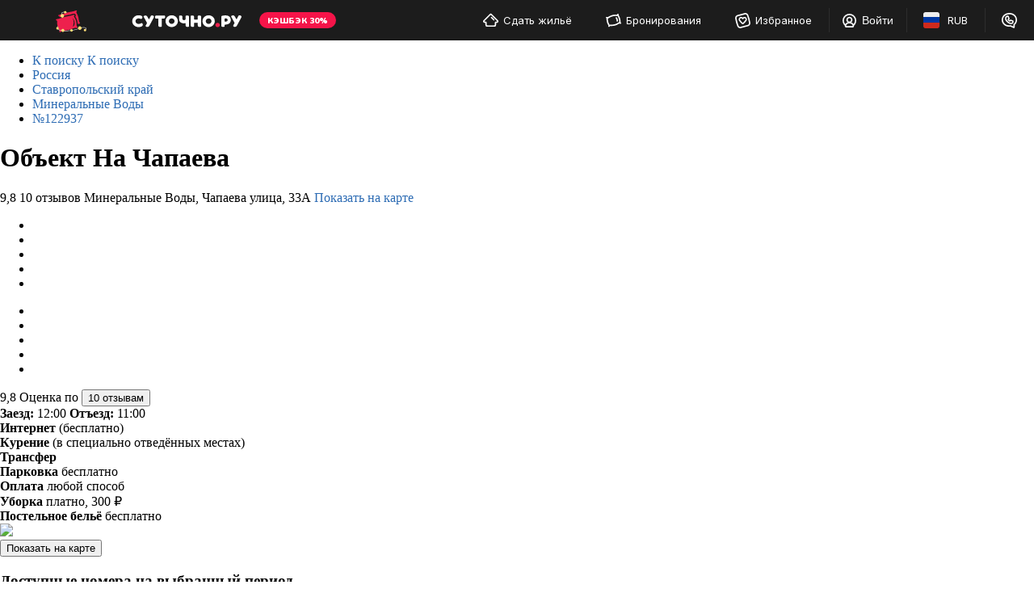

--- FILE ---
content_type: text/html; charset=UTF-8
request_url: https://mineralnye-vody.sutochno.ru/hotels/122937
body_size: 20393
content:
<!DOCTYPE html>
<html lang="ru">
	<head>
		<title>Объект На Чапаева в Минеральных Водах: &#128293; цены, фото, отзывы. Забронировать номер в отеле На Чапаева &#8212; Суточно.ру</title>
					<link rel="canonical" href="https://mineralnye-vody.sutochno.ru/hotels/122937" />
				<meta name="robots" content="index,follow" />
<meta name="keywords" content="" />
<meta name="description" content="Бронировать номер в объекте На Чапаева в Минеральных Водах по низкой цене без посредников. Реальные отзывы, услуги гостиницы, адрес, местоположение на карте, телефоны, гарантия заселения, рейтинг отелей на Суточно.ру." />
<meta name="yandex-verification" content="743ccdf8a9967c69" />
<meta name="viewport" content="width=device-width, initial-scale=1.0, maximum-scale=1.0, user-scalable=no, viewport-fit=cover, ya-title=#1c1c1c, ya-dock=fade" />
<meta name="google-play-app" content="app-id=ru.sutochno_redesign" />
<meta name="theme-color" content="#1c1c1c" />
<meta name="msapplication-navbutton-color" content="#1c1c1c" />
<meta name="apple-mobile-web-app-capable" content="yes" />
<meta name="apple-mobile-web-app-status-bar-style" content="black-transcluent" />
<meta name="apple-itunes-app" content="app-id=973070068" />
<meta property="og:type" content="website" />
<meta property="og:locale" content="ru_RU" />
<meta property="og:site_name" content="Суточно.ру" />
<meta property="og:url" content="https://mineralnye-vody.sutochno.ru/hotels/122937" />
<meta http-equiv="Content-Type" content="text/html; charset=UTF-8" />
<meta http-equiv="X-UA-Compatible" content="IE=edge" />
		<base href="//mineralnye-vody.sutochno.ru/doc/" />
				<link rel="icon" href="//sutochno.ru/doc/favicon-120x120.svg" type="image/svg+xml">
		<link rel="shortcut icon" type="image/png" sizes="16x16" href="//sutochno.ru/doc/favicon-16x16.png">
		<link rel="shortcut icon" type="image/png" sizes="32x32" href="//sutochno.ru/doc/favicon-32x32.png">
		<link rel="shortcut icon" type="image/png" sizes="48x48" href="//sutochno.ru/doc/favicon-48x48.png">
		<link rel="shortcut icon" type="image/png" sizes="144x144" href="//sutochno.ru/doc/favicon-144x144.png">
		<link rel="apple-touch-icon" href="//sutochno.ru/doc/i/touch-icon-iphone.png">
		<link rel="apple-touch-icon" sizes="152x152" href="//sutochno.ru/doc/i/touch-icon-ipad.png">
		<link rel="apple-touch-icon" sizes="180x180" href="//sutochno.ru/doc/i/touch-icon-iphone-retina.png">
		<link rel="apple-touch-icon" sizes="167x167" href="//sutochno.ru/doc/i/touch-icon-ipad-retina.png">
		<link rel="apple-touch-icon-precomposed" href="//sutochno.ru/doc/i/touch-icon-iphone.png">
		<link rel="apple-touch-icon-precomposed" sizes="152x152" href="//sutochno.ru/doc/i/touch-icon-ipad.png">
		<link rel="apple-touch-icon-precomposed" sizes="180x180" href="//sutochno.ru/doc/i/touch-icon-iphone-retina.png">
		<link rel="apple-touch-icon-precomposed" sizes="167x167" href="//sutochno.ru/doc/i/touch-icon-ipad-retina.png">
				<link rel="preload" href="//sutochno.ru/doc/fonts/sutochno.woff" as="font" type="font/woff" crossorigin="anonymous">
											<link rel="alternate" href="https://mineralnye-vody.sutochno.ru/hotels/122937" hreflang="ru" />
							<link rel="alternate" href="https://mineralnye-vody.sutochno.com/hotels/122937" hreflang="en" />
							<link rel="preconnect" href="https://fonts.googleapis.com">
					<link href="//sutochno.ru/doc/css/asset.index.css?8caf3b18" rel="stylesheet" media="all" />
		        <script type="text/javascript" src="//sutochno.ru/doc/assets/79n.js?LchBCoAwDETRC4kgbkovU9I4aqUaSNL7q9XVvPmJiXdEbSOLYnh2F0e1VyfMaEN3FSYvcvUjukA_5QPsnc3-RuqFKyymGJjWOU_hBg"></script>
					<script>
			var glob_ga4_id = 'G-B0K4L0V6J8';
		</script>
		
			<!-- Google tag (gtag.js) -->
			<script async src="https://www.googletagmanager.com/gtag/js?id=G-B0K4L0V6J8"></script>
			<script>
				window.dataLayer = window.dataLayer || [];
				function gtagPlatform(){dataLayer.push(arguments);}
				function gtag(){dataLayer.push(arguments);}
				gtag('js', new Date());
				gtag('config', glob_ga4_id, {send_page_view: false});
			</script>
			<script data-cfasync="false" type="text/javascript">
				(function (i, s, o, g, r, a, m) {
					i['GoogleAnalyticsObject'] = r;
					i[r] = i[r] || function () {
						(i[r].q = i[r].q || []).push(arguments)
					}, i[r].l = 1 * new Date();
					a = s.createElement(o),
						m = s.getElementsByTagName(o)[0];
					a.async = 1;
					a.src = g;
					m.parentNode.insertBefore(a, m)
				})(window, document, 'script', '//www.google-analytics.com/analytics.js', 'ga');
			

			var glob_ga_id = 'UA-2178778-2';
			var glob_ga_utm_source = '';
			var glob_ga_utm_medium = '';
			var glob_ga_utm_campaign = '';

			var glob_ym_id = '8562148';

			ga('create', glob_ga_id, 'auto');

											
				ga_pageparams = '';
				if (location.search.indexOf('?') >= 0){
					ga_pageparams = location.search + '';
				}else{
					ga_pageparams = '';
				}

				var glob_ga_pageparams = location.pathname + ga_pageparams;

			
			</script>


<script data-cfasync="false" type="text/javascript">
			   (function(m,e,t,r,i,k,a){m[i]=m[i]||function(){(m[i].a=m[i].a||[]).push(arguments)};
			   m[i].l=1*new Date();k=e.createElement(t),a=e.getElementsByTagName(t)[0],k.async=1,k.src=r,a.parentNode.insertBefore(k,a)})
			   (window, document, "script", "https://mc.yandex.ru/metrika/tag.js", "ym");

			   ym(glob_ym_id, "init", {
					clickmap:true,
					trackLinks:true,
					accurateTrackBounce:true,
					webvisor:true,
					ecommerce:"dataLayer"
			   });
</script>


	 	  								<script src="//sutochno.ru/doc/js/asset.index.js?8caf3b18" type="text/javascript"></script>
							<script type="text/javascript" src="//sutochno.ru/doc/assets/wg9.js?[base64]"></script><link rel="stylesheet" type="text/css" href="//sutochno.ru/doc/assets/r33.css?[base64]"/>
			<!--[if gte IE 9]>
				<script src="https://oss.maxcdn.com/html5shiv/3.7.2/html5shiv.min.js"></script>
				<script src="https://oss.maxcdn.com/respond/1.4.2/respond.min.js"></script>
				<link rel="stylesheet" type="text/css" media="all" href="//sutochno.ru/doc/css/all-ie.css" />
				<script src="//sutochno.ru/doc/js/jquery.placeholder.min.js" type="text/javascript"></script>
				<script src="//sutochno.ru/doc/js/jquery.placeholder-init.js" type="text/javascript"></script>
			<![endif]-->
							<script src="//sutochno.ru/doc/js/table-responsive.js?8caf3b18"></script>
			</head>

<body
	class=" sutochno"
>
		<noscript><img src="https://mc.yandex.ru/watch/8562148" style="position:absolute; left:-9999px;" alt="" /></noscript>
		
	
						<header
		id="header-vuejs"
					data-location-id = "289883"
			data-location-type = "city"
			data-location-url = ""
			data-location-title = "Минеральные Воды"
			>
		<div style="height: 50px; background: #1c1c1c;"></div>
	</header>
			
			<!-- Суточно аналитика Tag Manager -->
			<script>
				var _mtm = window._mtm = window._mtm || [];
				_mtm.push({'mtm.startTime': (new Date().getTime()), 'event': 'mtm.Start'});
				const paq = window._paq = window._paq || [];
				const userId = JSON.parse(localStorage.getItem("userData"))?.response?.data?.data?.id;
				if(userId) {
					paq.push(["setUserId", userId]);
				}
				(function() {
					var d=document, g=d.createElement('script'), s=d.getElementsByTagName('script')[0];
					g.async=true; g.src='https://analytics.sutochno.ru/js/container_UgAS8Wlp.js'; s.parentNode.insertBefore(g,s);
				})();
			</script>
			<!-- End Суточно аналитика Tag Manager -->
			<!-- Top.Mail.Ru counter -->
			<script type="text/javascript">
				var _tmr = window._tmr || (window._tmr = []);
				_tmr.push({id: "3235717", type: "pageView", start: (new Date()).getTime(), pid: "USER_ID"});
				(function (d, w, id) {
					if (d.getElementById(id)) return;
					var ts = d.createElement("script"); ts.type = "text/javascript"; ts.async = true; ts.id = id;
					ts.src = "https://top-fwz1.mail.ru/js/code.js";
					var f = function () {var s = d.getElementsByTagName("script")[0]; s.parentNode.insertBefore(ts, s);};
					if (w.opera == "[object Opera]") { d.addEventListener("DOMContentLoaded", f, false); } else { f(); }
				})(document, window, "tmr-code");
			</script>
			<noscript><div><img src="https://top-fwz1.mail.ru/counter?id=3235717;js=na" style="position:absolute;left:-9999px;" alt="Top.Mail.Ru" /></div></noscript>
			<!-- /Top.Mail.Ru counter -->
			<!-- VK counter -->
			<script type="text/javascript">!function(){var t=document.createElement("script");t.type="text/javascript",t.async=!0,t.src='https://vk.com/js/api/openapi.js?173',t.onload=function(){VK.Retargeting.Init("VK-RTRG-1186522-gccju"),VK.Retargeting.Hit()},document.head.appendChild(t)}();</script>
			<noscript><img src="https://vk.com/rtrg?p=VK-RTRG-1186522-gccju" style="position:fixed; left:-999px;" alt=""/></noscript> 
			<!-- End VK counter -->
		
		  <link rel="preload" as="font" href="//sutochno.ru/front/header/assets/sutochnoApp.woff" type="font/woff" crossorigin="anonymous">
	<link href="//sutochno.ru/front/header/header-vue.css" rel="preload" as="style" crossorigin>
	<link href="//sutochno.ru/front/header/header-vue.css" rel="stylesheet" crossorigin/>
	<link href="//sutochno.ru/front/header/header-vue.js" rel="modulepreload" as="script" crossorigin>
	<script data-cfasync="false" src="//sutochno.ru/front/header/header-vue.js" type="module" crossorigin></script>
	

<div class="container" id="hotel-container">
															<div class="breadcrumb-cnt clearfix">
		<ul class="breadcrumb text-muted" itemscope itemtype="http://schema.org/BreadcrumbList">
									<li class="first-breadcrumb">
				<a href="//mineralnye-vody.sutochno.ru/">
					<span class="visible-xs">
						К поиску
					</span>
					<span class="hidden-xs">
						К поиску
					</span>
				</a>
			</li>
			      																
									<li class="hidden-xs" itemprop="itemListElement" itemscope
						itemtype="http://schema.org/ListItem">
						<div class="dropdown dropdown-breadcrumbs">
							<a itemprop="item" href="//sutochno.ru/russia" title="Россия 🏠">
								<span class="hidden-xs" itemprop="name" content="Россия 🏠">
									Россия
								</span>
							</a>
							<div class="caret dropdown-toggle" id="dropdownMenu0" data-toggle="dropdown" aria-haspopup="true" aria-expanded="true">
								<div class="btn-show-list"></div>
							</div>
							<div class="dropdown-menu" aria-labelledby="dropdownMenu0">
								<div class="dropdown-menu-cnt loading loading-primary js-dropdown-menu-cnt" data-type="country"></div>
							</div>
						</div>
						<meta itemprop="position" content="0" />
						<meta itemprop="item" content="https://sutochno.ru/russia" />
					</li>
																				
									<li class="hidden-xs" itemprop="itemListElement" itemscope
						itemtype="http://schema.org/ListItem">
						<div class="dropdown dropdown-breadcrumbs">
							<a itemprop="item" href="//stavropol.sutochno.ru/region" title="Ставропольский край 🏠">
								<span class="hidden-xs" itemprop="name" content="Ставропольский край 🏠">
									Ставропольский край
								</span>
							</a>
							<div class="caret dropdown-toggle" id="dropdownMenu1" data-toggle="dropdown" aria-haspopup="true" aria-expanded="true">
								<div class="btn-show-list"></div>
							</div>
							<div class="dropdown-menu" aria-labelledby="dropdownMenu1">
								<div class="dropdown-menu-cnt loading loading-primary js-dropdown-menu-cnt" data-type="region"></div>
							</div>
						</div>
						<meta itemprop="position" content="1" />
						<meta itemprop="item" content="https://stavropol.sutochno.ru/region" />
					</li>
																				
									<li class="hidden-xs" itemprop="itemListElement" itemscope
						itemtype="http://schema.org/ListItem">
						<div class="dropdown dropdown-breadcrumbs">
							<a itemprop="item" href="//mineralnye-vody.sutochno.ru" title="Минеральные Воды 🏠">
								<span class="hidden-xs" itemprop="name" content="Минеральные Воды 🏠">
									Минеральные Воды
								</span>
							</a>
							<div class="caret dropdown-toggle" id="dropdownMenu2" data-toggle="dropdown" aria-haspopup="true" aria-expanded="true">
								<div class="btn-show-list"></div>
							</div>
							<div class="dropdown-menu" aria-labelledby="dropdownMenu2">
								<div class="dropdown-menu-cnt loading loading-primary js-dropdown-menu-cnt" data-type="city"></div>
							</div>
						</div>
						<meta itemprop="position" content="2" />
						<meta itemprop="item" content="https://mineralnye-vody.sutochno.ru" />
					</li>
															<li class="last-breadcrumb">
						<div class="dropdown dropdown-breadcrumbs">
							<a title="&#8470;122937">
								<span>
									&#8470;122937
								</span>
							</a>
						</div>
					</li>
					</ul>
	</div>
		
		<script type="text/javascript">
			$(document).ready(function(){
				webpower.request('/api/json/locations/getLocationsCntObjects/', {filter:
					{
						
												hotel_id:"122937",
												country_id:"1",
						region_id:"19836",
						city_id:"289883",
						
					}},
					function(result){
						var $dropdownMenus = $('.js-dropdown-menu-cnt');

						$.each($dropdownMenus, function (index, dropdownMenuitem) {
							var $this = $(dropdownMenuitem),
								type = $this.attr('data-type'),
								localArr = result[type];

							if($('#location-template') && typeof localArr!='undefined' && localArr.length) {
								var tmp = tmpl('location-template', localArr);
								$this
									.html(tmp);
							} else {
								$this
									.html('<p>' + T.core.not_found + '</p>');
							}

							$this
								.removeClass('loading')
								.removeClass('loading-primary')
								.removeClass('loading-lg');

						});
					});
			});
		</script>
		<script type="text/x-tmpl" id="location-template">
			<div class="columns-table">
				<div class="column w-50p">
					{% var nextColumn = false; %}
					{% for (var i in o) { %}
						{% if (i > Math.ceil(o.length/2)-1) { %}
							{% if (nextColumn === false) { %}
								</div>
								<div class="column w-50p">
								{% nextColumn = true; %}
							{% } %}
						{% } %}
						<a href="{%=o[i].url%}" {% if (o[i].active) { %}class="active" {% } %}>
							<span>
								{%=o[i].title%}
							</span>
							<span class="text-muted">
								{%=o[i].cnt%}
							</span>
						</a>
					{% } %}
				</div>
			</div>
		</script>
	
				



<div class="hotel-wrapper">
	<div class="row hotel-header-wrapper">
		<div class="col-lg-18 col-md-18 col-sm-18 col-xs-24 ">
			<h1>
								Объект На Чапаева
			</h1>

			<div class="text-small ">
								<span class="review-elems" onclick="Screen.ScrollTo('#object-comments', 0, 1000); return false;">
					<span class="icon-wps-star2"></span>
					<span class="tmp-font--medium_bold rating">9,8</span>
					<span class="tmp-font--medium_gray reviews">10 отзывов</span>
				</span>
								<span class="tmp-font--medium_gray address">Минеральные Воды, Чапаева улица, 33А</span>
				<a href="#" class="tmp-font--link"
				onclick="Screen.ScrollTo('#hotel-map', 0, 1000); return false;"
				>Показать на карте</a>
			</div>
		</div>
	</div>
	<div id="object-photo" class="object-photo panel js-page-menu-target" data-page-menu-name="photos">
		<div class="row">
			<div class="col-lg-16 col-md-16 col-sm-16 col-xs-24 fotorama-wrapper">
							<div class="owl-carousel-hotel-wrap">
		            <ul class="owl-carousel owl-carousel-hotel no-pd no-mr owl-carousel-hotel-js">
		                		                <li class="item no-pd no-mr text-center bg-loading" data-item="0" data-src="//static.sutochno.ru/doc/files/hotels/0/122/937/big/64b81126cc5d7.jpg" data-sub-html=" ">
		                    <img class="owl-lazy" src="//static.sutochno.ru/doc/files/hotels/0/122/937/big/64b81126cc5d7.jpg" data-src="//static.sutochno.ru/doc/files/hotels/0/122/937/big/64b81126cc5d7.jpg" data-thumb-src="//static.sutochno.ru/doc/files/hotels/0/122/937/small/64b81126cc5d7.jpg" alt="">
		                </li>
		                		                <li class="item no-pd no-mr text-center bg-loading" data-item="1" data-src="//static.sutochno.ru/doc/files/hotels/0/122/937/big/64b811294204c.jpg" data-sub-html=" ">
		                    <img class="owl-lazy" src="//static.sutochno.ru/doc/files/hotels/0/122/937/big/64b811294204c.jpg" data-src="//static.sutochno.ru/doc/files/hotels/0/122/937/big/64b811294204c.jpg" data-thumb-src="//static.sutochno.ru/doc/files/hotels/0/122/937/small/64b811294204c.jpg" alt="">
		                </li>
		                		                <li class="item no-pd no-mr text-center bg-loading" data-item="2" data-src="//static.sutochno.ru/doc/files/hotels/0/122/937/big/64b810e774340.jpg" data-sub-html=" ">
		                    <img class="owl-lazy" src="//static.sutochno.ru/doc/files/hotels/0/122/937/big/64b810e774340.jpg" data-src="//static.sutochno.ru/doc/files/hotels/0/122/937/big/64b810e774340.jpg" data-thumb-src="//static.sutochno.ru/doc/files/hotels/0/122/937/small/64b810e774340.jpg" alt="">
		                </li>
		                		                <li class="item no-pd no-mr text-center bg-loading" data-item="3" data-src="//static.sutochno.ru/doc/files/hotels/0/122/937/big/64b811293239d.jpg" data-sub-html=" ">
		                    <img class="owl-lazy" src="//static.sutochno.ru/doc/files/hotels/0/122/937/big/64b811293239d.jpg" data-src="//static.sutochno.ru/doc/files/hotels/0/122/937/big/64b811293239d.jpg" data-thumb-src="//static.sutochno.ru/doc/files/hotels/0/122/937/small/64b811293239d.jpg" alt="">
		                </li>
		                		                <li class="item no-pd no-mr text-center bg-loading" data-item="4" data-src="//static.sutochno.ru/doc/files/hotels/0/122/937/big/64b8112a95aba.jpg" data-sub-html=" ">
		                    <img class="owl-lazy" src="//static.sutochno.ru/doc/files/hotels/0/122/937/big/64b8112a95aba.jpg" data-src="//static.sutochno.ru/doc/files/hotels/0/122/937/big/64b8112a95aba.jpg" data-thumb-src="//static.sutochno.ru/doc/files/hotels/0/122/937/small/64b8112a95aba.jpg" alt="">
		                </li>
		                		            </ul>
		            <div class="owl-carousel-counter text-center"></div>
		        </div>
				<div class="owl-carousel-hotel-mini-wrap hidden-xs ">
					<ul class="owl-carousel owl-carousel-hotel-mini no-pd no-mr owl-carousel-hotel-mini-js">
		                							<li class="item no-pd no-mr text-center bg-loading owl-carousel-hotel-mini-item-js active" data-item="0">
								<img src="//static.sutochno.ru/doc/files/hotels/0/122/937/big/64b81126cc5d7.jpg" alt="">    
							</li>
													<li class="item no-pd no-mr text-center bg-loading owl-carousel-hotel-mini-item-js " data-item="1">
								<img src="//static.sutochno.ru/doc/files/hotels/0/122/937/big/64b811294204c.jpg" alt="">    
							</li>
													<li class="item no-pd no-mr text-center bg-loading owl-carousel-hotel-mini-item-js " data-item="2">
								<img src="//static.sutochno.ru/doc/files/hotels/0/122/937/big/64b810e774340.jpg" alt="">    
							</li>
													<li class="item no-pd no-mr text-center bg-loading owl-carousel-hotel-mini-item-js " data-item="3">
								<img src="//static.sutochno.ru/doc/files/hotels/0/122/937/big/64b811293239d.jpg" alt="">    
							</li>
													<li class="item no-pd no-mr text-center bg-loading owl-carousel-hotel-mini-item-js " data-item="4">
								<img src="//static.sutochno.ru/doc/files/hotels/0/122/937/big/64b8112a95aba.jpg" alt="">    
							</li>
								            </ul>
				</div>

				
						</div>
			<div class="col-lg-8 col-md-8 col-sm-8 col-xs-24 hidden-xs object-right-panel">
				
				<div class="object-description text-small">
											<div class="object-description-review flex-center" onclick="Screen.ScrollTo('#object-comments', 0, 1000); return false;">
							<span class="icon-wps-star2"></span>
							<span class="rating tmp-font--big_bold">9,8</span>
							
							<span class="reviews tmp-font--medium_gray">
								Оценка по <button class="btn-link">10 отзывам</button>
							</span>
							
						</div>
															<div class="object-description-right-occupied">
						<span class="icon-wps-arrival"></span>
						<span class="check_in"><strong>Заезд:</strong> 12:00</span> 
						<span class="check_out"><strong>Отъезд:</strong> 11:00</span>
					</div>
					
																<div class="object-description-facilities-item text-small">
							<strong>Интернет</strong>
																						(бесплатно)
													</div>
					
																<div class="object-description-facilities-item text-small">
							<strong>Курение</strong>
																						(в специально отведённых местах)
													</div>
															
																																																																																																																				<div class="object-description-facilities-item text-small">
														<strong>Трансфер</strong>
													</div>
																																																																																	<div class="object-description-facilities-item text-small">
														<strong>Парковка</strong>
																													бесплатно													</div>
																															<div class="object-description-facilities-item text-small">
														<strong>Оплата</strong>
																													любой способ													</div>
																																									<div class="object-description-facilities-item text-small">
														<strong>Уборка</strong>
																													платно, 300 ₽													</div>
																					<div class="object-description-facilities-item text-small">
														<strong>Постельное бельё</strong>
																													бесплатно													</div>
																																																																																																																																						</div>

				<div class="object-right-panel-map">
					<div class="object-right-panel-map-img">
												<img
							
							src="https://static-maps.yandex.ru/1.x/?ll=43.13178200000000,44.22339400000000&z=13&l=map&size=520,220&pt=43.13178200000000,44.22339400000000,home"
						/>
											</div>
					<button class="object-right-panel-map-btn"
					onclick="Screen.ScrollTo('#hotel-map', 0, 1000); return false;"
					>Показать на карте</button>
				</div>
			</div>
		</div>
	</div>

</div>


<script type="text/javascript">
$(document).ready(function(){

	$('.jsn-hotel-map').click(function(){
		window.wp.modal({
			size: 3
			, closeX: true
			, onopen: function(){
				InstallMap();
				var $div = $('#map-m')
					, map_data = {
						id: $div.attr('data-obj-id'),
						lat: $div.attr('data-lat'),
						lng: $div.attr('data-lng'),
						mapId: 2,
						address: $div.attr('data-address'),
						count: 1,
						location: "",
						objects: [{
							address: $div.attr('data-address'),
							beds: "",
							favorite: false,
							id: $div.attr('data-obj-id'),
							is_recommend: "",
							lat: $div.attr('data-lat'),
							lng: $div.attr('data-lng'),
							location: "",
							max_guests: "",
							media: ["//static.sutochno.ru/doc/files/hotels/0/122/937/small/64b81126cc5d7.jpg"],
							metro: [],
							nights: "",
							price: "",
							rating: $('#object-comments .owner-info-total span').text(),
							title: $('.hotel-wrapper h1').text(),
							url: window.location.href,
							user_id: ""
						}]
					}
					, opts = {
						canvas: $div[0],
						lat: map_data.lat,
						lng: map_data.lng,
						zoom: 17,
						mapId: map_data.mapId,
						callback: function(){
							// ставим маркер
							wp.Map.setMarker( map_data );
							$("#map-m").removeClass('loading loading-primary');
							if (TOOLS.getGetParam('viewmetro')) {
								$('.metro-list .jsn-st-metro-route:first').trigger('click');
							}
							if (device.mobile()) {
								wp.Map.map.controls.remove('fullscreenControl');
							}						
						},
						callbackOnLoad: function(data){
							if (!data) return;
						}
				};
				wp.Map.params.DISABLE_SCROLLZOOM = true;
				wp.Map.params.DISABLE_DRAG = !device.desktop();
				wp.Map.params.ENABLE_AUTOLOAD_ON_BOUNDS_CHANGE = false;
				wp.Map.params.ENABLE_GEOCODER = false;
				wp.Map.init(opts);
				if (device.mobile()) {
					$("#map-m")
						.css({'height':$(window).height()-42})
						.parent('.modal-body').css({'padding':'0'});
				}
				//wp.Map.activateRoute( $('body') );
			}
			, onclose: null
			, box: {
				header: {
					content: T.hotels.modal_map_title
				}
				, body: {
					content: '<div class="inner-map loading loading-primary" id="map-m" data-map-api="yandex" data-map-instance = ""  data-lat="44.22339400000000" data-lng="43.13178200000000" data-obj-title="" data-obj-id="122937" data-address="Минеральные Воды, Чапаева улица, 33А" data-map-language="ru" data-fixed-balloon="1" style="height:400px;"></div>'
				}
			}
		});
		return false;
	});

	$('.jsn-btn-more-props').click(function(){
		$('.jsn-more-props').removeClass('hidden');
		$(this).parent().parent().remove();
		return false;
	});

	let isOpenText = false;
	const primaryHtml = $('span.jsn-text-info').html();
	const showBtnText = $('.jsn-btn-info-text').text();
	const hideBtnText = $('.jsn-btn-info-text').attr("data-hide");
	$('.jsn-btn-info-text').click(function(){
		if(isOpenText){
			$(this).text(showBtnText);
			$('span.jsn-text-info').html(primaryHtml);
			$('.jsn-dotted').css('display', "inline");
			isOpenText = false;
		} else {
			$(this).text(hideBtnText);
			$('span.jsn-text-info').append($('.jsn-more-info-text').html());
			$('.jsn-dotted').css('display', "none");
			isOpenText = true;
		}
	});

});
</script>




<script type="text/x-tmpl" id="detail-prices-template">
	<div class="">


	{% for( var k in o.detail.details ) { %}		
		{% if ( typeof o.detail.details[k] != 'object' ) continue; %}
		
	
		{% if ( o.detail.details[k].tp === 'sale'  ) { %}


		{% } else if ( o.detail.details[k].tp === 'interval' ) { %}

	
		{% } %}

		<tr>
			<td class="item-price-desc">
				<span class="price">
					{% print( me.getPriceWithSign( Math.round(o.detail.details[k].cost) ) ); %}
					 x
					{% print( parseInt(o.detail.details[k].cnt) ); %}
					' '
					T.objects[parseInt(o.detail.details[k].cnt) == 1 ? 'night' : 'nights']
				</span>';

		
	{% } %}

	<!-- -->

<!-- Великое TODO -->

	{% if ( 1 ) %}

	{% } %}

	this.html = function() {
		return me.result ? me.getTableHtml() : (me.errors ? '<p class="error">' + me.errors.join('<br/>') + '</p>' : '');
	};


	this.getTableHtml = function() {

		var out = []
			, i = 0
			, details = me.result.detail
			, saleValue = 0;

		for( var k in details ) {
			var
				result = '<tr>',
				priceBlock = details[k];

			if ( typeof details[k] != 'object' ) {
				continue;
			}

			if(priceBlock.tp === 'sale') {
				saleValue += priceBlock.cost_old - priceBlock.cost;
				result +=
							'<tr class="price-sale">' +
								'<td class="item-price-desc" colspan="2">' +
									'<span class="price text-muted">' +
										'<strike>' +
											me.getPriceWithSign(Math.round(priceBlock.cost_old)) +
										'</strike>' +
									'</span>' +
								'</td>' +
							'</tr>';
			}
			if (priceBlock.tp === 'interval') {
				result +=
					'<div class="price text-muted">'
							+	'<strike>'
							+ me.getPriceWithSign( Math.round(details[k].base) )
							+	'</strike>'
					+'</div>'
			}
			result +=
						 '<tr>'
							+ '<td class="item-price-desc">'
								+ '<span class="price">'
									+ me.getPriceWithSign( Math.round(details[k].cost) )
									+ ' x '
									+ parseInt(details[k].cnt)
									+ ' '
									+ T.objects[parseInt(details[k].cnt) == 1 ? 'night' : 'nights']
								+ '</span>';

			if(priceBlock.tp === 'season') {
				result +=
							'<p class="text-muted no-mr lh-reset">' +
								T.objects.price_calc_season +
		   					'</p>';
			} else if (priceBlock.tp === 'dop_persons') {
				result +=
					'<p class="text-muted no-mr lh-reset">' +
						//T.orders.surcharge_guests +
						T.objects.surcharge + ' ' + T.objects.for + ' ' + priceBlock.tp_guests + ' ' + T.objects[((parseInt(priceBlock.tp_guests) == 1)? 'guest' : 'guests')] +
					'</p>';
			} else if (priceBlock.tp === 'dop_persons_season') {
				result +=
					'<p class="text-muted no-mr lh-reset">' +
						//T.orders.surcharge_guests_season +
						T.objects.surcharge_season + ' ' + T.objects.for + ' ' + priceBlock.tp_guests + ' ' + T.objects[((parseInt(priceBlock.tp_guests) == 1)? 'guest' : 'guests')] +
					'</p>';
			} else if (priceBlock.tp === 'interval') {
				result +=

				'<p class="text-muted price-calc-interval no-mr lh-reset">' +
					'<span class="icon-wp icon-wp-small icon-wp-red-badge"></span>' +
					TOOLS.fill(T.objects.price_calc_interval, {'tp_from':priceBlock.tp_from, 'tp_from_text':T.objects[parseInt(details[k].cnt) == 1 ? 'night' : 'nights']})
				'</p>';
			}

			result +=
							'</td>'
							+ '<td class="text-right item-price-total">'
								+ '<span class="nowrap">'
									+ me.getPriceWithSign( Math.round(details[k].cost) * details[k].cnt )
								+ '</span>'
							+ '</td>'
						+ '</tr>';

			if(priceBlock.tp === 'sale') {
				result +=
							'<tr class="price-sale-desc">' +
								 '<td colspan="2" class="item-price-desc text-xsmall">' +
									'<p class="text-muted no-mr">' +
									 	T.orders.offer_valid_until + ' ' + me.result.object_hot.date_off +
									'</p>' +
								 '</td>' +
							'</tr>';
			}

			out.push(result);
			i++;
		}








		if (me.result.detail_dop){
			result = '';
			for( var k in me.result.detail_dop ) {
				var detail = me.result.detail_dop[k];
				result += '<tr>'
							+ '<td class="item-price-desc">'
								+ '<span class="price">'
									+ T.objects[detail.tp]
								+ '</span>'
							+ '</td>'
							+ '<td class="text-right item-price-total">'
								+ '<span class="nowrap">'
									+ me.getPriceWithSign( detail.cost )
								+ '</span>'
							+ '</td>'
						+ '</tr>';
			}
			out.push(result);
		}

		if ( i ) {
			// Итоговая сумма и период
			var
				totalPeriod = T.objects.for + me.result.cnt + ' ' + T.objects[(parseInt(me.result.cnt) == 1)? 'night' : 'nights'],
				totalPrice = me.getPriceWithSign( me.result.price );
				totalPriceWithoutSale = saleValue ? me.getPriceWithSign(me.result.price + saleValue) : null;

			$(SELECTOR_TOTAL_PERIOD).html(me.vars.total + ' ' + totalPeriod);

			if(!totalPriceWithoutSale) {
				$(SELECTOR_TOTAL_PRICE).html(totalPrice);
			} else {
				$(SELECTOR_TOTAL_PRICE).html('<span class="text-muted primary-title"><strike>' + totalPriceWithoutSale + '</strike></span><br/><span class="text-danger">' + totalPrice + '</span>');
			}

			out.unshift('<table class="table table-calc table-clear table-side-clear text-small" data-total-period="' + totalPeriod + '" data-total-price="' + totalPrice + '">');
			out.push('</table>');
		}

		//-- показываем блок с горящей скидкой, если нужно
		if (me.result.is_object_hot){
			$('.jsn-hot-sale-block').removeClass('hidden');
			$('.jsn-hot-sale-proc').text('-'+me.result.object_hot.sale+'%');
		}

		return i? out.join(''):'';
	};

	this.getPriceWithSign = function( price ) {

		if ( !me.result ) return '';

		if( me.result.currency.sign_position === 'postfix') {
			return price.number_format('2', '.', ' ') + ' ' + me.result.currency.sign_html;
		} else {
			return me.result.currency.sign_html + price.number_format('2', '.', ' ');
		}
	};

	this.getDesc = function( item ) {

		var desc = '';

		switch( item.tp||null ) {
			case 'dop_persons':
				desc = T.objects.surcharge + ' ' + T.objects.for + ' ' + item.tp_guests + ' ' + T.objects[((parseInt(item.tp_guests) == 1)? 'guest' : 'guests')];
				break;
			case 'season':
				desc = T.objects.seasonal_price;
				break;
			case 'interval':
				desc = T.objects.price_from + ' ' + item.tp_from + ' ' + T.objects.nights;
				break;
			default:
				//desc = T.objects.for + ' ' + item.cnt + ' ' + T.objects[((parseInt(item.cnt) == 1)? 'night' : 'nights')];
				break;
		};
		return desc;
	};

	this.getWarningForTimeArrival = function() {
		if (me.result && typeof me.result.warning_of_time !== 'undefined') {
			$('.jsn-warning-time').html('<span class="text-xsmall text-muted">' + me.result.warning_of_time + '</span>');
		} else {
			$('.jsn-warning-time').html('');
		}
	}


	</div>
</script>



<div class="panel panel-info panel-info-similar choose-dates-wrapper  " >
	<div class="panel-heading">
		<h3 class="hidden-xs">
							Доступные номера на выбранный период
					</h3>
		<div class="hotel-select-date js-hotel-select-date">
			<div id="app" class="visible-inline-block" lang="ru" data-showdatepickerheader="0"></div>
			<div id="select-guests" class="select-guests" data-guests="1">
				<div id="select-guests-trigger" class="select-guests__trigger trigger trigger--active">
					<span class="trigger-text"></span>
					<span class="trigger-child-text no-child"></span>
					<span class="arrow icon-wps-select"> </span>
				</div>

				<div class="select-guests__main tmp-font--medium">
					<div class="guests-counter adults">
						<!-- взрослые -->
						<div class="guests-counter__decrement guests-counter__decrement--disabled">
							<span class="icon-wps-minus"></span>
						</div>
						<div class="guests-counter__text"></div>
						<div class="guests-counter__increment">
							<span class="icon-wps-plus"></span>
						</div>
						
					</div>
					
					<!-- добавление детей -->
					<div id="add-child" class="children-select  select-guests__item">
						<div class="children-select__wrap">
							<div class="children-select__title">Добавить ребёнка</div>
						</div>
					</div>

					<div class="select-guests__text">до 17 лет</div>

					<button class="select-guests__btn">Готово</button>
				</div>
			</div>
		</div>
		<span id="jsn-choose-dates-error" class="choose-dates-error"></span>
	</div>
</div>

<script type=text/javascript src=../../doc/js/sutochno-datepicker/app.79559998003735a85844.js></script>

<script type=text/javascript src=../../doc/js/custom-select/custom-select.js></script>
<script>
	$('.style-custom-select select').customSelect();
</script>




<div class="panel panel-info objects-list hotel-objects-list">
					<h3 class="tmp-font--average_bold">Двухместный номер с 1 кроватью</h3>
						
				<div class="object" data-obj-id="1662529">

			<a href="https://mineralnye-vody.sutochno.ru/1662529" target="_blank" class="object-link"></a>
			<div
				class="object-body jsn-show-more"
				data-object-id="1662529"
			>
				<div class="object-body-right object-body-flex">
					<div class="object-images top-by-object-link">
						<div class="object-slider-images">
							<div class="image-contain js-img-contain">
								<div class="image-contain-top"></div>
								<div class="image-contain-bottom"></div>

																
								
								<div class="slider-search-wrap hotel-img">
						            <ul class="owl-carousel object-slider-img no-pd no-mr object-slider-images-js">
						                							                <li>
							                    <img class="owl-lazy" data-src="//static.sutochno.ru/doc/files/objects/1/662/529/medium/657480ffe4245.jpg" src="" alt="">
							                </li>
						                							                <li>
							                    <img class="owl-lazy" data-src="//static.sutochno.ru/doc/files/objects/1/662/529/medium/6574811c01425.jpg" src="" alt="">
							                </li>
						                							                <li>
							                    <img class="owl-lazy" data-src="//static.sutochno.ru/doc/files/objects/1/662/529/medium/657481fe775a0.jpg" src="" alt="">
							                </li>
						                							                <li>
							                    <img class="owl-lazy" data-src="//static.sutochno.ru/doc/files/objects/1/662/529/medium/6574821718b6d.jpg" src="" alt="">
							                </li>
						                							                <li>
							                    <img class="owl-lazy" data-src="//static.sutochno.ru/doc/files/objects/1/662/529/medium/65748231eadb6.jpg" src="" alt="">
							                </li>
						                							                <li>
							                    <img class="owl-lazy" data-src="//static.sutochno.ru/doc/files/objects/1/662/529/medium/6574825a7f1ee.jpg" src="" alt="">
							                </li>
						                							                <li>
							                    <img class="owl-lazy" data-src="//static.sutochno.ru/doc/files/objects/1/662/529/medium/6574827742424.jpg" src="" alt="">
							                </li>
						                						            </ul>
						            <div class="owl-carousel-counter text-center"></div>
						        </div>
								<a href="https://mineralnye-vody.sutochno.ru/1662529" target="_blank" class="object-link"></a>
							</div>
						</div>
						<div class="mt-10 hidden-xs">
							<a href="https://mineralnye-vody.sutochno.ru/1662529" target="_blank" class="text-small">Смотреть фото номера</a>
						</div>
					</div>

					<div class="object-properties jsn-search-object-properties clearfix">
						<div class="object-properties-left">
							<div class="object-properties-top">
								<p class="primary-title no-mr" title="Комната">
									<span>
																				Люкс
									</span>
								</p>
							</div>

							<div class="object-properties-etc text-x-small">
								<div class="object-properties-etc-top-hotel">
									<span class="guests">
																			3 гостя
																		</span>
									<span class="beds">
																												2 кровати
																		</span>
									
																		<span>
										36 м<sup>2</sup>
									</span>
																	</div>
							</div>

																																

							<div class="object-description-facilities hidden-xs">

																																					<div class="object-description-facilities-item text-small">
											<span class="icon-wps-wifi"></span>
											беспроводной интернет Wi-Fi
										</div>
																				
																																																															<div class="object-description-facilities-item text-small">
											<span class="icon-wps-condition"></span>
											кондиционер
										</div>
																				
																																														<div class="object-description-facilities-item text-small">
											<span class="icon-wps-documents"></span>
											отчётные документы
										</div>
																				
																																																																																<div class="object-description-facilities-item text-small jsn-hidden-facilities" style="display:none">
											<span class="icon-wps-refrigerator"></span>
											холодильник
										</div>
																				
																																														<div class="object-description-facilities-item text-small jsn-hidden-facilities" style="display:none">
											<span class="icon-wps-microwave"></span>
											СВЧ-печь
										</div>
																				
																																																															<div class="object-description-facilities-item text-small jsn-hidden-facilities" style="display:none">
											<span class="icon-wps-tv"></span>
											телевизор
										</div>
																				
																																																																																<div class="object-description-facilities-item text-small jsn-hidden-facilities" style="display:none">
											<span class="icon-wps-toiletries"></span>
											туалетные принадлежности
										</div>
																				
																																		
																<div class="object-description-facilities-item text-small">
									<button class="btn-link" onclick="var t=$(this);t.parent().parent().find('.jsn-hidden-facilities').show();t.parent().remove();return!1;">
										<div class="icon-more">
											<span class="text-muted"> +4</span>
										</div>
									показать ещё
									</button>
								</div>
															</div>

														<div class="alert-danger-wrapper">
								<div class="alert-danger text-small hidden-xs jsn-booking-error hidden">
									<div class="message-info-content">
										<span class="icon-wps-small icon-wps-clock"></span>
										<span class="jsn-objects-error error_1662529" style="display: none;"></span>
									</div>
								</div>

								<div class="object-description-facilities-mobile visible-xs">

									<div class="object-description-facilities jsn-hidden-mobile" style="display:none;">
																			
											<div class="object-description-facilities-item text-small">
												<span class="icon-wps-wifi"></span>
												беспроводной интернет Wi-Fi
											</div>
																																																
											<div class="object-description-facilities-item text-small">
												<span class="icon-wps-condition"></span>
												кондиционер
											</div>
																													
											<div class="object-description-facilities-item text-small">
												<span class="icon-wps-documents"></span>
												отчётные документы
											</div>
																																																																			
											<div class="object-description-facilities-item text-small">
												<span class="icon-wps-refrigerator"></span>
												холодильник
											</div>
																													
											<div class="object-description-facilities-item text-small">
												<span class="icon-wps-microwave"></span>
												СВЧ-печь
											</div>
																																																
											<div class="object-description-facilities-item text-small">
												<span class="icon-wps-tv"></span>
												телевизор
											</div>
																																																																			
											<div class="object-description-facilities-item text-small">
												<span class="icon-wps-toiletries"></span>
												туалетные принадлежности
											</div>
																																															</div>

									<a href="#" class="object-description-facilities-mobile" onclick="$(this).prev().show();$(this).remove();return!1;">Информация о номере</a>
								</div>
							</div>
						</div>

						<div class="object-properties-right hidden-xs">
							<div class="object-properties-right-beds">
								<div class="beds">
																																							<span data-toggle="popover" data-trigger="hover" data-placement="top" data-html="true" data-content="двуспальная кровать" class="icon-beds icon-wps-double-bed"></span>
																			
																		
																		
																		
																																							<span data-toggle="popover" data-trigger="hover" data-placement="top" data-html="true" data-content="диван-кровать" class="icon-beds icon-wps-bsofa-bed"></span>
																			
																										</div>

																	<div class="row">
																																														<span data-toggle="popover" data-trigger="hover" data-placement="top" data-html="true" data-content="
																											Возможно размещение 3 человек, включая детей
																										" class="icon-wps-small icon-wps-user people"></span>
																																																<span data-toggle="popover" data-trigger="hover" data-placement="top" data-html="true" data-content="
																											Возможно размещение 3 человек, включая детей
																										" class="icon-wps-small icon-wps-user people"></span>
																																																<span data-toggle="popover" data-trigger="hover" data-placement="top" data-html="true" data-content="
																											Возможно размещение 3 человек, включая детей
																										" class="icon-wps-small icon-wps-user people"></span>
																																										</div>
															</div>
						</div>
					</div>

					
					<div class="object-properties-info">
						<div >
							<div class="order-form-calc-wrapper jsn-detail-price-block" data-object-id="1662529">
								
								<div class="calc-price-booking object-properties-info-price text-center">
									<p class="booking-price price">
										3 000 <span class="rubl">&#8381;</span>
									</p>
									<p class="prefix-price prefix-price-inline text-muted text-xsmall no-mr">
										за сутки
									</p>
								</div>
							</div>

														<div class="alert-danger text-small visible-xs jsn-booking-error hidden">
								<div class="message-info-content">
									<span class="icon-wps-small icon-wps-clock"></span>
									<span class="jsn-objects-error error_1662529" style="display: none;"></span>
								</div>
							</div>

							<div class="object-properties-info-additional">
																<div class="select-cnt input-group-addon filter-control visible-xs">
									<select class="jsn-rooms-cnt jsn-rooms-cnt-dublicate"
											data-object-id="1662529"
											data-toggle="popover"
											data-trigger="hover"
											data-content="Количество номеров"
											data-placement="top"
											data-html="true">
																			</select>
								</div>
															</div>
						</div>
											</div>
				</div>
			</div>
		</div>
		
			
</div>





<div id="object-comments" class="object-comments hotel-object-comments panel-cnt js-page-menu-target" data-page-menu-name="Отзывы">
	<div class="panel panel-info panel-comments">
				 
					<div class="panel-heading">
									<p class="text-muted">
						В настоящее время пока никто не оставил отзыв на данный объект
					</p>
							</div>
		
					<div class="panel-body panel-body-comments">

				<div class="comments-sorting">
					<span>Сортировка</span>
					<div class="select-cnt comments-sorting-select">
						<select 
							id="sort-comments"
							data-user-id="0"
							data-object-id="122937"
							data-hotel="true"
						>
							<option value="">по умолчанию</option>
							<option value="new">сначала новые</option>
							<option value="high">сначала с высокой оценкой</option>
							<option value="low">сначала с низкой оценкой</option>
						</select>
					</div>
				</div>

				
				<div class="comment-wrapper jsn-comments-list">
					
			<div class="media media-comment"  data-message-id="331126043">
											<div class="media-left clearfix">
		<div class="user-avatar user-avatar-sm-2 stretch-img">
			<img
				class="media-object height-full img-circle"
				src="//static.sutochno.ru/doc/i/default-avatar_small.jpg"
				alt="Людмила"
			>
		</div>

		<div class="user-info visible-xs">
			<p class="no-mr">
				<strong>
																	Людмила
									</strong>
							</p>
			<div class="rating flex-center js-open-rating">
									<ul class="rating-list" >
						<li class="icon-wps-star"></li>
					</ul>
					<span class="text-bold-inter text-small text-color--black">10,0</span>
							</div>
							<div class="flex-center">
					<span class="calendar-icon flex-center">
						<img 
							class="calendar-icon__img"
							src="/doc/i/icons/calendar.png"
							srcset="/doc/i/icons/calendar@2x.png 2x,
									/doc/i/icons/calendar@3x.png 3x"
								/>
					</span>
					<p class="text-muted text-small no-mr">
						январь 2026
					</p>
				</div>
										<p class="comment-address-object text-small">
											<button class="btn-link no-pd target-to-hotel" data-obj-id="331126043">
							
						</button>
														</p>
					</div>

	</div>
	<div class="media-body" >
				<div class="comment-top hidden-xs">
			<div class="row">
				<div class="col-lg-12 col-md-12 col-sm-12 col-xs-12">
					<p class="comment-user" >
																				Людмила
						
										</p>
				</div>
				<div class="col-lg-12 col-md-12 col-sm-12 col-xs-12 text-right">
					<div class="rating pull-right js-hover-rating">
																		<ul class="rating-list" >
							<li class="icon-wps-star"></li>
						</ul>
						<span class="text-bold-inter text-small text-color--black">10,0</span>
											</div>
				</div>
			</div>
			<div class="row">
				<div class="col-lg-12 col-md-12 col-sm-12 col-xs-12 flex-center">
										<span class="calendar-icon flex-center">
						<img 
							class="calendar-icon__img"
							src="/doc/i/icons/calendar.png"
							srcset="/doc/i/icons/calendar@2x.png 2x,
									/doc/i/icons/calendar@3x.png 3x"
			 				 />
					</span>
					<p class="text-muted text-small no-mr">
						январь 2026
					</p>
									</div>
				<div class="col-lg-12 col-md-12 col-sm-12 col-xs-12 text-right">
					<p class="text-muted text-small no-mr">
												6 января 2026
					</p>
				</div>
			</div>
											<div class="comment-address-object">
					<button class="btn-link target-to-hotel" data-obj-id="331126043">
						
					</button>
				</div>
													</div>
		<div class="comment-text" >
									<div class="comment-advantages">
				<span class="like-icon">
					<img
						class="like-icon__img"
						src="/doc/i/icons/like.png"
						srcset="/doc/i/icons/like@2x.png 2x, /doc/i/icons/like@3x.png 3x"
						/>
				</span>
				<p class="text-muted no-mr visible-xs">
					Достоинства:
				</p>
				<p class="js-ellipsis-check js-translation no-mr" >
					Гостевой дом очень понравился. Номер большой, радует наличие кухонной зоны, очень хороший напор воды, чисто. Спасибо большое Денису и Егору. Удачи Вам! 
				</p>
			</div>
														</div>

		<div class="comment-images" >
															</div>
							<div class="comment-object-type">
				<button class="object-type-btn target-to-hotel" data-obj-id="331126043">
					Двухместный номер с 1 кроватью люкс
				</button>
			</div>
		
				
										</div>

	<div class="rating-dialog text-left text-xsmall js-rating-dialog">
		<div class="rating-dialog__body">
			<div class="rating-dialog__top">
				<span class="text-bold-inter">1 отзыв</span>
				<span> о проживании со средней оценкой </span>
				<span class="text-bold-inter">10,0</span>
				<span> из </span>
				<span class="text-bold-inter">10,0</span>
			</div>
			<div class="rating-dialog__list">
				<div class="rating-dialog__item">
					<span class="rating-dialog__item-text">Чистота</span>
					<span
						class="rating-dialog__item-line js-item-line"
						data-content="10,0"
					>
						<span class="rating-dialog__item-line--wrap">
							<span class="js-item-line--value">
								<span class="rating-dialog__item-line--value js-item-line--value"></span>
							</span>
						</span>
					</span>
				</div>
				<div class="rating-dialog__item">
					<span class="rating-dialog__item-text">Цена - качество</span>
					<span
						class="rating-dialog__item-line js-item-line"
						data-content="10,0"
					>
						<span class="rating-dialog__item-line--wrap">
							<span class="rating-dialog__item-line--value js-item-line--value"></span>
						</span>
					</span>
				</div>
				<div class="rating-dialog__item">
					<span class="rating-dialog__item-text">Качество обслуживания</span>
					<span
						class="rating-dialog__item-line js-item-line"
						data-content="10,0"
					>
						<span class="rating-dialog__item-line--wrap">
							<span class="rating-dialog__item-line--value js-item-line--value"></span>
						</span>
					</span>
				</div>
				<div class="rating-dialog__item">
					<span class="rating-dialog__item-text">Расположение</span>
					<span
						class="rating-dialog__item-line js-item-line"
						data-content="10,0"
					>
						<span class="rating-dialog__item-line--wrap">
							<span class="rating-dialog__item-line--value js-item-line--value"></span>
						</span>
					</span>
				</div>
				<div class="rating-dialog__item">
					<span class="rating-dialog__item-text">Своевременность заселения</span>
					<span
						class="rating-dialog__item-line js-item-line"
						data-content="10,0"
					>
						<span class="rating-dialog__item-line--wrap">
							<span class="rating-dialog__item-line--value js-item-line--value"></span>
						</span>
					</span>
				</div>
				<div class="rating-dialog__item">
					<span class="rating-dialog__item-text">Соответствие фото</span>
					<span
						class="rating-dialog__item-line js-item-line"
						data-content="10,0"
					>
						<span class="rating-dialog__item-line--wrap ">
							<span class="rating-dialog__item-line--value js-item-line--value"></span>
						</span>
					</span>
				</div>
			</div>
		</div>
	</div>
</div>

				<div class="media media-comment"  data-message-id="281542253">
											<div class="media-left clearfix">
		<div class="user-avatar user-avatar-sm-2 stretch-img">
			<img
				class="media-object height-full img-circle"
				src="//static.sutochno.ru/doc/files/users/6/862/303/small/689349cce0634.jpg"
				alt="Евгений"
			>
		</div>

		<div class="user-info visible-xs">
			<p class="no-mr">
				<strong>
																	Евгений
									</strong>
							</p>
			<div class="rating flex-center js-open-rating">
									<ul class="rating-list" >
						<li class="icon-wps-star"></li>
					</ul>
					<span class="text-bold-inter text-small text-color--black">7,7</span>
							</div>
							<div class="flex-center">
					<span class="calendar-icon flex-center">
						<img 
							class="calendar-icon__img"
							src="/doc/i/icons/calendar.png"
							srcset="/doc/i/icons/calendar@2x.png 2x,
									/doc/i/icons/calendar@3x.png 3x"
								/>
					</span>
					<p class="text-muted text-small no-mr">
						май 2025
					</p>
				</div>
										<p class="comment-address-object text-small">
											<button class="btn-link no-pd target-to-hotel" data-obj-id="281542253">
							
						</button>
														</p>
					</div>

	</div>
	<div class="media-body" >
				<div class="comment-top hidden-xs">
			<div class="row">
				<div class="col-lg-12 col-md-12 col-sm-12 col-xs-12">
					<p class="comment-user" >
																				Евгений
						
										</p>
				</div>
				<div class="col-lg-12 col-md-12 col-sm-12 col-xs-12 text-right">
					<div class="rating pull-right js-hover-rating">
																		<ul class="rating-list" >
							<li class="icon-wps-star"></li>
						</ul>
						<span class="text-bold-inter text-small text-color--black">7,7</span>
											</div>
				</div>
			</div>
			<div class="row">
				<div class="col-lg-12 col-md-12 col-sm-12 col-xs-12 flex-center">
										<span class="calendar-icon flex-center">
						<img 
							class="calendar-icon__img"
							src="/doc/i/icons/calendar.png"
							srcset="/doc/i/icons/calendar@2x.png 2x,
									/doc/i/icons/calendar@3x.png 3x"
			 				 />
					</span>
					<p class="text-muted text-small no-mr">
						май 2025
					</p>
									</div>
				<div class="col-lg-12 col-md-12 col-sm-12 col-xs-12 text-right">
					<p class="text-muted text-small no-mr">
												15 мая 2025
					</p>
				</div>
			</div>
											<div class="comment-address-object">
					<button class="btn-link target-to-hotel" data-obj-id="281542253">
						
					</button>
				</div>
													</div>
		<div class="comment-text" >
									<div class="comment-advantages">
				<span class="like-icon">
					<img
						class="like-icon__img"
						src="/doc/i/icons/like.png"
						srcset="/doc/i/icons/like@2x.png 2x, /doc/i/icons/like@3x.png 3x"
						/>
				</span>
				<p class="text-muted no-mr visible-xs">
					Достоинства:
				</p>
				<p class="js-ellipsis-check js-translation no-mr" >
					На одну ночь пойдет.
Окна закрываются железными жалюзи снаружи электроприводом, это если свет мешает
В номере тихо, никто не шумит рядом.
Находится в спальном районе частного сектора.
Вода напор был хороший.
Было немного холодно на улице, хозяин включил нам отопление, спасибо, иначе бы замёрзли.
Есть немного посуды, видимо так, чтобы было
				</p>
			</div>
										<div class="comment-disadvantages">
					<span class="like-icon">
						<img
							class="like-icon__img"
							src="/doc/i/icons/dislike.png"
							srcset="/doc/i/icons/dislike@2x.png 2x, /doc/i/icons/dislike@3x.png 3x"
							/>
						</span>
						<p class="text-muted no-mr visible-xs">
							Недостатки:
						</p>
						<p class="js-ellipsis-check js-translation no-mr" >
							Номер вроде убран, но мусорный баг в номере был переполнен, пришлось всю возле раковины кидать.
Сковорода в шкафу лежала вообще грязная и не мытая, пришлось долго мыть и отмачивать.
Постельное мы не поняли, толи чистое, толи после прошлых жильцов не меняно.
В остальном все сностно за эту цену.
						</p>
				</div>
											</div>

		<div class="comment-images" >
																	<div class="reviews-slider-wrap">
		            <ul class="owl-carousel reviews-slider no-pd no-mr reviews-slider-js">
		                											                <li class="item bg-loading" data-src="//static.sutochno.ru/doc/files/messages/281/542/253/big/6826237d1bf02.jpg" data-sub-html=" ">
				                    <img class="owl-lazy" src="" data-src="//static.sutochno.ru/doc/files/messages/281/542/253/small/6826237d1bf02.jpg" data-thumb-src="//static.sutochno.ru/doc/files/messages/281/542/253/small/6826237d1bf02.jpg" alt="">
				                </li>
																								                <li class="item bg-loading" data-src="//static.sutochno.ru/doc/files/messages/281/542/253/big/6826237d2e2ca.jpg" data-sub-html=" ">
				                    <img class="owl-lazy" src="" data-src="//static.sutochno.ru/doc/files/messages/281/542/253/small/6826237d2e2ca.jpg" data-thumb-src="//static.sutochno.ru/doc/files/messages/281/542/253/small/6826237d2e2ca.jpg" alt="">
				                </li>
																								                <li class="item bg-loading" data-src="//static.sutochno.ru/doc/files/messages/281/542/253/big/6826237d56c19.jpg" data-sub-html=" ">
				                    <img class="owl-lazy" src="" data-src="//static.sutochno.ru/doc/files/messages/281/542/253/small/6826237d56c19.jpg" data-thumb-src="//static.sutochno.ru/doc/files/messages/281/542/253/small/6826237d56c19.jpg" alt="">
				                </li>
																								                <li class="item bg-loading" data-src="//static.sutochno.ru/doc/files/messages/281/542/253/big/6826237d81a7b.jpg" data-sub-html=" ">
				                    <img class="owl-lazy" src="" data-src="//static.sutochno.ru/doc/files/messages/281/542/253/small/6826237d81a7b.jpg" data-thumb-src="//static.sutochno.ru/doc/files/messages/281/542/253/small/6826237d81a7b.jpg" alt="">
				                </li>
																								                <li class="item bg-loading" data-src="//static.sutochno.ru/doc/files/messages/281/542/253/big/6826237db1c65.jpg" data-sub-html=" ">
				                    <img class="owl-lazy" src="" data-src="//static.sutochno.ru/doc/files/messages/281/542/253/small/6826237db1c65.jpg" data-thumb-src="//static.sutochno.ru/doc/files/messages/281/542/253/small/6826237db1c65.jpg" alt="">
				                </li>
																								                <li class="item bg-loading" data-src="//static.sutochno.ru/doc/files/messages/281/542/253/big/6826237fa7c07.jpg" data-sub-html=" ">
				                    <img class="owl-lazy" src="" data-src="//static.sutochno.ru/doc/files/messages/281/542/253/small/6826237fa7c07.jpg" data-thumb-src="//static.sutochno.ru/doc/files/messages/281/542/253/small/6826237fa7c07.jpg" alt="">
				                </li>
																								                <li class="item bg-loading" data-src="//static.sutochno.ru/doc/files/messages/281/542/253/big/682623800f962.jpg" data-sub-html=" ">
				                    <img class="owl-lazy" src="" data-src="//static.sutochno.ru/doc/files/messages/281/542/253/small/682623800f962.jpg" data-thumb-src="//static.sutochno.ru/doc/files/messages/281/542/253/small/682623800f962.jpg" alt="">
				                </li>
															            </ul>
		        </div>
					</div>
							<div class="comment-object-type">
				<button class="object-type-btn target-to-hotel" data-obj-id="281542253">
					Двухместный номер с 1 кроватью люкс
				</button>
			</div>
		
																									<div class="media media-comment">
					<div class="media-body">
						<div class="comment-top flex-center">
							<div class="user-avatar user-avatar-sm-1 stretch-img">
								<img
									class="media-object height-full img-circle"
									src="//static.sutochno.ru/doc/i/default-avatar_small.jpg"
									alt="Денис"
								>
							</div>
							<p class="no-mr">
								<span class="text-bold-inter text-small text-color--black">Денис,</span>
								<span class="text-muted text-small">хозяин жилья</span>
							</p>
						</div>
						<div class="comment-text comment-advantages">
							<p class="js-ellipsis-check js-translation">
																	Спасибо за высокую оценку, очень жаль что Вы столкнулись с этой неприятной ситуацией. 
Стирка постельного белья производится в прачечной, без применения отдушек в стиральном порошке, дабы не вызывать аллергию у постояльцев.
К горничной, ответственной за чистоту посуды, будут приняты соответствующие меры.
															</p>
						</div>
					</div>
				</div>
					
										</div>

	<div class="rating-dialog text-left text-xsmall js-rating-dialog">
		<div class="rating-dialog__body">
			<div class="rating-dialog__top">
				<span class="text-bold-inter">1 отзыв</span>
				<span> о проживании со средней оценкой </span>
				<span class="text-bold-inter">7,7</span>
				<span> из </span>
				<span class="text-bold-inter">10,0</span>
			</div>
			<div class="rating-dialog__list">
				<div class="rating-dialog__item">
					<span class="rating-dialog__item-text">Чистота</span>
					<span
						class="rating-dialog__item-line js-item-line"
						data-content="6,0"
					>
						<span class="rating-dialog__item-line--wrap">
							<span class="js-item-line--value">
								<span class="rating-dialog__item-line--value js-item-line--value"></span>
							</span>
						</span>
					</span>
				</div>
				<div class="rating-dialog__item">
					<span class="rating-dialog__item-text">Цена - качество</span>
					<span
						class="rating-dialog__item-line js-item-line"
						data-content="8,0"
					>
						<span class="rating-dialog__item-line--wrap">
							<span class="rating-dialog__item-line--value js-item-line--value"></span>
						</span>
					</span>
				</div>
				<div class="rating-dialog__item">
					<span class="rating-dialog__item-text">Качество обслуживания</span>
					<span
						class="rating-dialog__item-line js-item-line"
						data-content="8,0"
					>
						<span class="rating-dialog__item-line--wrap">
							<span class="rating-dialog__item-line--value js-item-line--value"></span>
						</span>
					</span>
				</div>
				<div class="rating-dialog__item">
					<span class="rating-dialog__item-text">Расположение</span>
					<span
						class="rating-dialog__item-line js-item-line"
						data-content="8,0"
					>
						<span class="rating-dialog__item-line--wrap">
							<span class="rating-dialog__item-line--value js-item-line--value"></span>
						</span>
					</span>
				</div>
				<div class="rating-dialog__item">
					<span class="rating-dialog__item-text">Своевременность заселения</span>
					<span
						class="rating-dialog__item-line js-item-line"
						data-content="10,0"
					>
						<span class="rating-dialog__item-line--wrap">
							<span class="rating-dialog__item-line--value js-item-line--value"></span>
						</span>
					</span>
				</div>
				<div class="rating-dialog__item">
					<span class="rating-dialog__item-text">Соответствие фото</span>
					<span
						class="rating-dialog__item-line js-item-line"
						data-content="6,0"
					>
						<span class="rating-dialog__item-line--wrap ">
							<span class="rating-dialog__item-line--value js-item-line--value"></span>
						</span>
					</span>
				</div>
			</div>
		</div>
	</div>
</div>

				<div class="media media-comment"  data-message-id="279426841">
											<div class="media-left clearfix">
		<div class="user-avatar user-avatar-sm-2 stretch-img">
			<img
				class="media-object height-full img-circle"
				src="//static.sutochno.ru/doc/i/default-avatar_small.jpg"
				alt="Михаил"
			>
		</div>

		<div class="user-info visible-xs">
			<p class="no-mr">
				<strong>
																	Михаил
									</strong>
							</p>
			<div class="rating flex-center js-open-rating">
									<ul class="rating-list" >
						<li class="icon-wps-star"></li>
					</ul>
					<span class="text-bold-inter text-small text-color--black">10,0</span>
							</div>
							<div class="flex-center">
					<span class="calendar-icon flex-center">
						<img 
							class="calendar-icon__img"
							src="/doc/i/icons/calendar.png"
							srcset="/doc/i/icons/calendar@2x.png 2x,
									/doc/i/icons/calendar@3x.png 3x"
								/>
					</span>
					<p class="text-muted text-small no-mr">
						май 2025
					</p>
				</div>
										<p class="comment-address-object text-small">
											<button class="btn-link no-pd target-to-hotel" data-obj-id="279426841">
							
						</button>
														</p>
					</div>

	</div>
	<div class="media-body" >
				<div class="comment-top hidden-xs">
			<div class="row">
				<div class="col-lg-12 col-md-12 col-sm-12 col-xs-12">
					<p class="comment-user" >
																				Михаил
						
										</p>
				</div>
				<div class="col-lg-12 col-md-12 col-sm-12 col-xs-12 text-right">
					<div class="rating pull-right js-hover-rating">
																		<ul class="rating-list" >
							<li class="icon-wps-star"></li>
						</ul>
						<span class="text-bold-inter text-small text-color--black">10,0</span>
											</div>
				</div>
			</div>
			<div class="row">
				<div class="col-lg-12 col-md-12 col-sm-12 col-xs-12 flex-center">
										<span class="calendar-icon flex-center">
						<img 
							class="calendar-icon__img"
							src="/doc/i/icons/calendar.png"
							srcset="/doc/i/icons/calendar@2x.png 2x,
									/doc/i/icons/calendar@3x.png 3x"
			 				 />
					</span>
					<p class="text-muted text-small no-mr">
						май 2025
					</p>
									</div>
				<div class="col-lg-12 col-md-12 col-sm-12 col-xs-12 text-right">
					<p class="text-muted text-small no-mr">
												6 мая 2025
					</p>
				</div>
			</div>
											<div class="comment-address-object">
					<button class="btn-link target-to-hotel" data-obj-id="279426841">
						
					</button>
				</div>
													</div>
		<div class="comment-text" >
									<div class="comment-advantages">
				<span class="like-icon">
					<img
						class="like-icon__img"
						src="/doc/i/icons/like.png"
						srcset="/doc/i/icons/like@2x.png 2x, /doc/i/icons/like@3x.png 3x"
						/>
				</span>
				<p class="text-muted no-mr visible-xs">
					Достоинства:
				</p>
				<p class="js-ellipsis-check js-translation no-mr" >
					Великолепно
				</p>
			</div>
														</div>

		<div class="comment-images" >
															</div>
							<div class="comment-object-type">
				<button class="object-type-btn target-to-hotel" data-obj-id="279426841">
					Двухместный номер с 1 кроватью люкс
				</button>
			</div>
		
				
										</div>

	<div class="rating-dialog text-left text-xsmall js-rating-dialog">
		<div class="rating-dialog__body">
			<div class="rating-dialog__top">
				<span class="text-bold-inter">1 отзыв</span>
				<span> о проживании со средней оценкой </span>
				<span class="text-bold-inter">10,0</span>
				<span> из </span>
				<span class="text-bold-inter">10,0</span>
			</div>
			<div class="rating-dialog__list">
				<div class="rating-dialog__item">
					<span class="rating-dialog__item-text">Чистота</span>
					<span
						class="rating-dialog__item-line js-item-line"
						data-content="10,0"
					>
						<span class="rating-dialog__item-line--wrap">
							<span class="js-item-line--value">
								<span class="rating-dialog__item-line--value js-item-line--value"></span>
							</span>
						</span>
					</span>
				</div>
				<div class="rating-dialog__item">
					<span class="rating-dialog__item-text">Цена - качество</span>
					<span
						class="rating-dialog__item-line js-item-line"
						data-content="10,0"
					>
						<span class="rating-dialog__item-line--wrap">
							<span class="rating-dialog__item-line--value js-item-line--value"></span>
						</span>
					</span>
				</div>
				<div class="rating-dialog__item">
					<span class="rating-dialog__item-text">Качество обслуживания</span>
					<span
						class="rating-dialog__item-line js-item-line"
						data-content="10,0"
					>
						<span class="rating-dialog__item-line--wrap">
							<span class="rating-dialog__item-line--value js-item-line--value"></span>
						</span>
					</span>
				</div>
				<div class="rating-dialog__item">
					<span class="rating-dialog__item-text">Расположение</span>
					<span
						class="rating-dialog__item-line js-item-line"
						data-content="10,0"
					>
						<span class="rating-dialog__item-line--wrap">
							<span class="rating-dialog__item-line--value js-item-line--value"></span>
						</span>
					</span>
				</div>
				<div class="rating-dialog__item">
					<span class="rating-dialog__item-text">Своевременность заселения</span>
					<span
						class="rating-dialog__item-line js-item-line"
						data-content="10,0"
					>
						<span class="rating-dialog__item-line--wrap">
							<span class="rating-dialog__item-line--value js-item-line--value"></span>
						</span>
					</span>
				</div>
				<div class="rating-dialog__item">
					<span class="rating-dialog__item-text">Соответствие фото</span>
					<span
						class="rating-dialog__item-line js-item-line"
						data-content="10,0"
					>
						<span class="rating-dialog__item-line--wrap ">
							<span class="rating-dialog__item-line--value js-item-line--value"></span>
						</span>
					</span>
				</div>
			</div>
		</div>
	</div>
</div>

				<div class="media media-comment"  data-message-id="278827719">
											<div class="media-left clearfix">
		<div class="user-avatar user-avatar-sm-2 stretch-img">
			<img
				class="media-object height-full img-circle"
				src="//static.sutochno.ru/doc/files/users/13/75/601/small/689f0531b1a94.jpg"
				alt="Янета"
			>
		</div>

		<div class="user-info visible-xs">
			<p class="no-mr">
				<strong>
																	Янета
									</strong>
							</p>
			<div class="rating flex-center js-open-rating">
									<ul class="rating-list" >
						<li class="icon-wps-star"></li>
					</ul>
					<span class="text-bold-inter text-small text-color--black">10,0</span>
							</div>
							<div class="flex-center">
					<span class="calendar-icon flex-center">
						<img 
							class="calendar-icon__img"
							src="/doc/i/icons/calendar.png"
							srcset="/doc/i/icons/calendar@2x.png 2x,
									/doc/i/icons/calendar@3x.png 3x"
								/>
					</span>
					<p class="text-muted text-small no-mr">
						май 2025
					</p>
				</div>
										<p class="comment-address-object text-small">
											<button class="btn-link no-pd target-to-hotel" data-obj-id="278827719">
							
						</button>
														</p>
					</div>

	</div>
	<div class="media-body" >
				<div class="comment-top hidden-xs">
			<div class="row">
				<div class="col-lg-12 col-md-12 col-sm-12 col-xs-12">
					<p class="comment-user" >
																				Янета
						
										</p>
				</div>
				<div class="col-lg-12 col-md-12 col-sm-12 col-xs-12 text-right">
					<div class="rating pull-right js-hover-rating">
																		<ul class="rating-list" >
							<li class="icon-wps-star"></li>
						</ul>
						<span class="text-bold-inter text-small text-color--black">10,0</span>
											</div>
				</div>
			</div>
			<div class="row">
				<div class="col-lg-12 col-md-12 col-sm-12 col-xs-12 flex-center">
										<span class="calendar-icon flex-center">
						<img 
							class="calendar-icon__img"
							src="/doc/i/icons/calendar.png"
							srcset="/doc/i/icons/calendar@2x.png 2x,
									/doc/i/icons/calendar@3x.png 3x"
			 				 />
					</span>
					<p class="text-muted text-small no-mr">
						май 2025
					</p>
									</div>
				<div class="col-lg-12 col-md-12 col-sm-12 col-xs-12 text-right">
					<p class="text-muted text-small no-mr">
												3 мая 2025
					</p>
				</div>
			</div>
											<div class="comment-address-object">
					<button class="btn-link target-to-hotel" data-obj-id="278827719">
						
					</button>
				</div>
													</div>
		<div class="comment-text" >
									<div class="comment-advantages">
				<span class="like-icon">
					<img
						class="like-icon__img"
						src="/doc/i/icons/like.png"
						srcset="/doc/i/icons/like@2x.png 2x, /doc/i/icons/like@3x.png 3x"
						/>
				</span>
				<p class="text-muted no-mr visible-xs">
					Достоинства:
				</p>
				<p class="js-ellipsis-check js-translation no-mr" >
					Отличная комната студия, есть двор. Хорошее расположение. Хозяин доброжелательный, помог нам в сложный момент, ночью принял нас, спасибо! 

Вернемся еще !
				</p>
			</div>
														</div>

		<div class="comment-images" >
															</div>
							<div class="comment-object-type">
				<button class="object-type-btn target-to-hotel" data-obj-id="278827719">
					Двухместный номер с 1 кроватью люкс
				</button>
			</div>
		
				
										</div>

	<div class="rating-dialog text-left text-xsmall js-rating-dialog">
		<div class="rating-dialog__body">
			<div class="rating-dialog__top">
				<span class="text-bold-inter">1 отзыв</span>
				<span> о проживании со средней оценкой </span>
				<span class="text-bold-inter">10,0</span>
				<span> из </span>
				<span class="text-bold-inter">10,0</span>
			</div>
			<div class="rating-dialog__list">
				<div class="rating-dialog__item">
					<span class="rating-dialog__item-text">Чистота</span>
					<span
						class="rating-dialog__item-line js-item-line"
						data-content="10,0"
					>
						<span class="rating-dialog__item-line--wrap">
							<span class="js-item-line--value">
								<span class="rating-dialog__item-line--value js-item-line--value"></span>
							</span>
						</span>
					</span>
				</div>
				<div class="rating-dialog__item">
					<span class="rating-dialog__item-text">Цена - качество</span>
					<span
						class="rating-dialog__item-line js-item-line"
						data-content="10,0"
					>
						<span class="rating-dialog__item-line--wrap">
							<span class="rating-dialog__item-line--value js-item-line--value"></span>
						</span>
					</span>
				</div>
				<div class="rating-dialog__item">
					<span class="rating-dialog__item-text">Качество обслуживания</span>
					<span
						class="rating-dialog__item-line js-item-line"
						data-content="10,0"
					>
						<span class="rating-dialog__item-line--wrap">
							<span class="rating-dialog__item-line--value js-item-line--value"></span>
						</span>
					</span>
				</div>
				<div class="rating-dialog__item">
					<span class="rating-dialog__item-text">Расположение</span>
					<span
						class="rating-dialog__item-line js-item-line"
						data-content="10,0"
					>
						<span class="rating-dialog__item-line--wrap">
							<span class="rating-dialog__item-line--value js-item-line--value"></span>
						</span>
					</span>
				</div>
				<div class="rating-dialog__item">
					<span class="rating-dialog__item-text">Своевременность заселения</span>
					<span
						class="rating-dialog__item-line js-item-line"
						data-content="10,0"
					>
						<span class="rating-dialog__item-line--wrap">
							<span class="rating-dialog__item-line--value js-item-line--value"></span>
						</span>
					</span>
				</div>
				<div class="rating-dialog__item">
					<span class="rating-dialog__item-text">Соответствие фото</span>
					<span
						class="rating-dialog__item-line js-item-line"
						data-content="10,0"
					>
						<span class="rating-dialog__item-line--wrap ">
							<span class="rating-dialog__item-line--value js-item-line--value"></span>
						</span>
					</span>
				</div>
			</div>
		</div>
	</div>
</div>

				<div class="media media-comment"  data-message-id="278629682">
											<div class="media-left clearfix">
		<div class="user-avatar user-avatar-sm-2 stretch-img">
			<img
				class="media-object height-full img-circle"
				src="//static.sutochno.ru/doc/i/default-avatar_small.jpg"
				alt="Ольга"
			>
		</div>

		<div class="user-info visible-xs">
			<p class="no-mr">
				<strong>
																	Ольга
									</strong>
							</p>
			<div class="rating flex-center js-open-rating">
									<ul class="rating-list" >
						<li class="icon-wps-star"></li>
					</ul>
					<span class="text-bold-inter text-small text-color--black">10,0</span>
							</div>
							<div class="flex-center">
					<span class="calendar-icon flex-center">
						<img 
							class="calendar-icon__img"
							src="/doc/i/icons/calendar.png"
							srcset="/doc/i/icons/calendar@2x.png 2x,
									/doc/i/icons/calendar@3x.png 3x"
								/>
					</span>
					<p class="text-muted text-small no-mr">
						май 2025
					</p>
				</div>
										<p class="comment-address-object text-small">
											<button class="btn-link no-pd target-to-hotel" data-obj-id="278629682">
							
						</button>
														</p>
					</div>

	</div>
	<div class="media-body" >
				<div class="comment-top hidden-xs">
			<div class="row">
				<div class="col-lg-12 col-md-12 col-sm-12 col-xs-12">
					<p class="comment-user" >
																				Ольга
						
										</p>
				</div>
				<div class="col-lg-12 col-md-12 col-sm-12 col-xs-12 text-right">
					<div class="rating pull-right js-hover-rating">
																		<ul class="rating-list" >
							<li class="icon-wps-star"></li>
						</ul>
						<span class="text-bold-inter text-small text-color--black">10,0</span>
											</div>
				</div>
			</div>
			<div class="row">
				<div class="col-lg-12 col-md-12 col-sm-12 col-xs-12 flex-center">
										<span class="calendar-icon flex-center">
						<img 
							class="calendar-icon__img"
							src="/doc/i/icons/calendar.png"
							srcset="/doc/i/icons/calendar@2x.png 2x,
									/doc/i/icons/calendar@3x.png 3x"
			 				 />
					</span>
					<p class="text-muted text-small no-mr">
						май 2025
					</p>
									</div>
				<div class="col-lg-12 col-md-12 col-sm-12 col-xs-12 text-right">
					<p class="text-muted text-small no-mr">
												2 мая 2025
					</p>
				</div>
			</div>
											<div class="comment-address-object">
					<button class="btn-link target-to-hotel" data-obj-id="278629682">
						
					</button>
				</div>
													</div>
		<div class="comment-text" >
									<div class="comment-advantages">
				<span class="like-icon">
					<img
						class="like-icon__img"
						src="/doc/i/icons/like.png"
						srcset="/doc/i/icons/like@2x.png 2x, /doc/i/icons/like@3x.png 3x"
						/>
				</span>
				<p class="text-muted no-mr visible-xs">
					Достоинства:
				</p>
				<p class="js-ellipsis-check js-translation no-mr" >
					Приветливый и внимательный хозяин. Заселили быстро. Уютная студия. Чисто. Есть все необходимое. Парковка. Рекомендую.
				</p>
			</div>
														</div>

		<div class="comment-images" >
															</div>
							<div class="comment-object-type">
				<button class="object-type-btn target-to-hotel" data-obj-id="278629682">
					Двухместный номер с 1 кроватью люкс
				</button>
			</div>
		
				
										</div>

	<div class="rating-dialog text-left text-xsmall js-rating-dialog">
		<div class="rating-dialog__body">
			<div class="rating-dialog__top">
				<span class="text-bold-inter">1 отзыв</span>
				<span> о проживании со средней оценкой </span>
				<span class="text-bold-inter">10,0</span>
				<span> из </span>
				<span class="text-bold-inter">10,0</span>
			</div>
			<div class="rating-dialog__list">
				<div class="rating-dialog__item">
					<span class="rating-dialog__item-text">Чистота</span>
					<span
						class="rating-dialog__item-line js-item-line"
						data-content="10,0"
					>
						<span class="rating-dialog__item-line--wrap">
							<span class="js-item-line--value">
								<span class="rating-dialog__item-line--value js-item-line--value"></span>
							</span>
						</span>
					</span>
				</div>
				<div class="rating-dialog__item">
					<span class="rating-dialog__item-text">Цена - качество</span>
					<span
						class="rating-dialog__item-line js-item-line"
						data-content="10,0"
					>
						<span class="rating-dialog__item-line--wrap">
							<span class="rating-dialog__item-line--value js-item-line--value"></span>
						</span>
					</span>
				</div>
				<div class="rating-dialog__item">
					<span class="rating-dialog__item-text">Качество обслуживания</span>
					<span
						class="rating-dialog__item-line js-item-line"
						data-content="10,0"
					>
						<span class="rating-dialog__item-line--wrap">
							<span class="rating-dialog__item-line--value js-item-line--value"></span>
						</span>
					</span>
				</div>
				<div class="rating-dialog__item">
					<span class="rating-dialog__item-text">Расположение</span>
					<span
						class="rating-dialog__item-line js-item-line"
						data-content="10,0"
					>
						<span class="rating-dialog__item-line--wrap">
							<span class="rating-dialog__item-line--value js-item-line--value"></span>
						</span>
					</span>
				</div>
				<div class="rating-dialog__item">
					<span class="rating-dialog__item-text">Своевременность заселения</span>
					<span
						class="rating-dialog__item-line js-item-line"
						data-content="10,0"
					>
						<span class="rating-dialog__item-line--wrap">
							<span class="rating-dialog__item-line--value js-item-line--value"></span>
						</span>
					</span>
				</div>
				<div class="rating-dialog__item">
					<span class="rating-dialog__item-text">Соответствие фото</span>
					<span
						class="rating-dialog__item-line js-item-line"
						data-content="10,0"
					>
						<span class="rating-dialog__item-line--wrap ">
							<span class="rating-dialog__item-line--value js-item-line--value"></span>
						</span>
					</span>
				</div>
			</div>
		</div>
	</div>
</div>

					</div>

									<div class="media media-comment media-comment-show-more no-pd">
						<div class="media-body">
							<button
								class="btn btn-secondary btn-lg btn-block jsn-show-more-comments"
								data-user-id="0"
								data-object-id="122937"
								data-offset="5"
								data-comments-count="0"
								data-portion-load-comments="true"
								data-limit="5"
								data-to=".jsn-comments-list"
								data-hotel="true"
								onclick="return initButtonMoreCommentsClick(this);"
							>	
																						Показать ещё 
																	-5 отзывов
															</button>
						</div>
					</div>
							</div>
		
	</div>
</div>


<script type="text/javascript">
$(document).ready(function(){

	$(document).on('click','.target-to-hotel',function(){
		var object_id = $(this).attr('data-obj-id');
		Screen.ScrollTo('.object[data-obj-id="'+object_id+'"]', 0, 500);
		return false;
	});

});
</script>


<div class="hotel-object hotel-object-about">
	<h2 class="tmp-font--big_bold">
				Объект На Чапаева
	</h2>
			<noindex>
			<p class="flex-center">
				<span class="icon-wps-info mr-10"></span>
				<span itemprop="disambiguatingDescription">
					Объект не является классифицированным в соответствии с законодательством РФ средством размещения
				</span>
			</p>
		</noindex>
		<div class="about-hotel-info">
		
		 
			<span class="about-hotel-info-rooms">5 номеров</span>
							<span class="about-hotel-info-rooms">2018 г постройки</span>
			</div>

						<p class="text-small about-hotel-desc hotel-text-info">
			<span class="jsn-text-info">Сдаётся номера в гостевом доме, в 12 минутах ходьбы от ж/д вокзала. <br />
С 8. 00 до 20. 00. Расчётный час заезда 12. 00, выезд в 11. 00. <br />
Уютные комнаты, с кухней и санузлом. Установлена сплит система, цифровое телевидение, wi-fi, микроволновая печь, холодильник, варочная плита, набор посуды для приготовления и приёма пищи, электро чайник. <br />
Удобные кровати, матрацы фирмы "аскона". <br />
Всё новое. <br />
Крытый двор 100 м/2 для стоянки машин. <br />
Есть стационарный многофункциональный мангал для приготовления шашлыка и первых блюд. <br />
Территория находиться под видео наблюдением и охраняется чоп.</span>
			<span class="jsn-dotted">… </span><button class="btn-link jsn-btn-info-text" data-hide="скрыть">ещё</button><span class="jsn-more-info-text hidden"> <br />
Есть возможность по часовой аренды. <br />
Спокойный и приятный отдых скрытый от посторонних глаз! <br />
За дополнительную плату возвожна встреча в аэропорту и ж/д вокзале. Для связи т. 928__30__15__228</span>		</p>
	
										
		<div class="about-hotel-service">
		<h3 class="tmp-font--average_bold">Удобства и услуги</h3>
		<ul class="about-hotel-service-list">
			
									<li class="about-hotel-service-item">
				Интернет
							</li>
			
										<li class="about-hotel-service-item">
					Курение
									</li>
			
						
																																																															<li class="about-hotel-service-item">
								Трансфер
							</li>
																																																<li class="about-hotel-service-item">
								Парковка
							</li>
																		<li class="about-hotel-service-item">
								Оплата
							</li>
																								<li class="about-hotel-service-item">
								Уборка
							</li>
												<li class="about-hotel-service-item">
								Постельное бельё
							</li>
																																																																																</ul>
		<button class="more-about-hotel-btn more-about-hotel-btn-js tmp-font--medium"> Еще об отеле</button>
	</div>

</div>
<div class="hotel-detail-map" id="hotel-map">
    <h2 class="tmp-font--big_bold">Чапаева улица, 33А</h2>
    <div class="hotel-detail-map-top">
        <span>
            Минеральные Воды 
                    </span>
        <div class="hotel-detail-map-alternative">
            <span>показать другие объекты рядом</span>
            <div class="hotel-detail-map-alternative-triger">
                <input id="map-alternative-variant" type="checkbox">
                <label for="map-alternative-variant"></label>
            </div>
        </div>
    </div>
    <div 
        class="inner-map loading loading-primary" 
        id="map-m" 
        data-map-api="yandex" 
        data-map-instance = "" 
         
            data-lat="44.22339400000000" 
            data-lng="43.13178200000000"
         
        data-obj-title="" 
        data-obj-id="122937" 
        data-address="Минеральные Воды, Чапаева улица, 33А" 
        data-map-language="ru" 
        data-fixed-balloon="1" 
        style="height:400px;"
    ></div>
    
    
    </div>



<script type="text/javascript">
$(document).ready(function(){
    InstallMap();
    var $div = $('#map-m')
        , map_data = {
            id: $div.attr('data-obj-id'),
            lat: $div.attr('data-lat'),
            lng: $div.attr('data-lng'),
            mapId: 2,
            address: $div.attr('data-address'),
            count: 1,
            location: "",
            objects: [{
                address: $div.attr('data-address'),
                beds: "",
                favorite: false,
                id: $div.attr('data-obj-id'),
                is_recommend: "",
                lat: $div.attr('data-lat'),
                lng: $div.attr('data-lng'),
                location: "",
                max_guests: "",
                media: ["//static.sutochno.ru/doc/files/hotels/0/122/937/small/64b81126cc5d7.jpg"],
                metro: [],
                nights: "",
                price: "",
                rating: $('#object-comments .owner-info-total span').text(),
                title: $('.hotel-wrapper h1').text(),
                url: window.location.href,
                user_id: ""
            }]
        }
        , opts = {
            canvas: $div[0],
            lat: map_data.lat,
            lng: map_data.lng,
            zoom: 17,
            mapId: map_data.mapId,
            callback: function(){
                // ставим маркер
                wp.Map.setMarker( map_data );
                $("#map-m").removeClass('loading loading-primary');
                if (TOOLS.getGetParam('viewmetro')) {
                    $('.metro-list .jsn-st-metro-route:first').trigger('click');
                }
                if (device.mobile()) {
                    wp.Map.map.controls.remove('fullscreenControl');
                }						
            },
            callbackOnLoad: function(data){
                if (!data) return;
            }
    };
    wp.Map.params.DISABLE_SCROLLZOOM = true;
    wp.Map.params.DISABLE_DRAG = !device.desktop();
    wp.Map.params.ENABLE_AUTOLOAD_ON_BOUNDS_CHANGE = false;
    wp.Map.params.ENABLE_GEOCODER = false;
    wp.Map.init(opts);
    if (device.mobile()) {
        $("#map-m")
            .css({'height':$(window).height()-42})
            .parent('.modal-body').css({'padding':'0'});
    }
    //wp.Map.activateRoute( $('body') );

    $(".hotel-detail-map .dot").each(function(){
        const randomColor = "#"+((1<<24)*Math.random()|0).toString(16)
        $(this).css('background-color', randomColor);
    })
})
</script>




<div class="panel-cnt js-owner-panel">
	<div class="panel panel-info-owner">
		<div class="panel-heading">
			<div class="panel-heading-left">
				<div class="user-avatar user-avatar-xmd">
					<div class="user-avatar-image">
						<img
							class="img-circle"
							src="//static.sutochno.ru/doc/i/default-avatar.jpg"
							alt="Денис"
							data-owner-photo="//static.sutochno.ru/doc/i/default-avatar_small.jpg"
							data-owner-name="Денис"
							data-object-id=""
							data-object-city=""
							data-pro-label=""
						>
					</div>
				</div>
			</div>
			<div class="panel-heading-right">
				<div class="panel-heading-top">
					<h3 class="lh-reset tmp-font--big_bold">
					<!--noindex-->
						Хозяин жилья: Денис
					<!--/noindex-->
					</h3>
					<p class="text-muted text-small">
																					был на сайте: 12 часов назад
																		</p>
				</div>
				<div class="panel-heading-bottom">
										<span class="date-add">участник с июля 2023</span>
				</div>
			</div>
				
		</div>
		<div class="panel-body">
						<div class="owner-wrapper">
					
									<ul class="owner-params-list owner-data">
						<li>
														<span class="icon-wps-messenger"></span>обрабатывает запросы нечасто
													</li>
						<li>
															<span class="icon-wps-clock-info"></span>среднее время отклика: 5 минут
													</li>
					</ul>
														
			</div>
			
			<div>
							<button class="owner-btn">Сведения об исполнителе</button>
			</div>
		</div>
	</div>
</div>
<div class="calign visible-xs mb-10 mt-20 text-muted">
	<span class="link text-muted text-xsmall js-abuse"><span class="icon-wps-exclamation-triangle icon-wps-small mt-20 mr-10"></span>Пожаловаться</span>
</div>
<ul class="popular-queries--link">
	<li><a href="/hotels">Отели</a></li>
</ul>

<ul class="popular-queries--link">
	<li><a href="/mini-hotels">Мини-отели</a></li>
</ul>

<ul class="popular-queries--link">
	<li><a href="/apart-hotels">Апарт-отели</a></li>
</ul>

<ul class="popular-queries--link">
	<li><a href="/guest-houses">Гостевые дома</a></li>
</ul>

<p> </p>

<div class="articleByMaskAndLocation"></div>

	</div>

<script src="https://partner-sutochno.ru/js/sutochnoTracker.js" type="text/javascript" defer></script>

	<footer class="sc-footer" id="footer">
		<div class="sc-footer-container">
      <div class="sc-footer-top">
        <div class="sc-footer-top-item">
          <ul class="support">  
            <li>
              <a href="https://sutochno.ru/" class="logo">
                <img src="//sutochno.ru/doc/i/footer/logo_horizontal_white_text.svg" loading="lazy" alt="">
              </a>
            </li>
            <li><a href="https://sutochno.ru/cabinet" target="_blank"> Личный кабинет </a></li>
            <li><a href="https://sutochno.ru/about/feedback" target="_blank"> Служба поддержки </a></li>
            <li><a href="tel:+78005552608" target="_blank" rel="noopener noreferrer"> 8 (800) 555 2608 </a></li>
          </ul>

          <section class="guest">
            <div class="sc-footer-section-title">Гостям</div>
            <ul>
              <li><a href="https://sutochno.ru/help/gosti/kak-zabronirovat" target="_blank"> Как бронировать жильё </a></li>
              <li><a href="https://sutochno.ru/votes" target="_blank"> Отзывы гостей </a></li>
              <li><a href="https://promo.sutochno.ru/bonus-za-prozhivanie" target="_blank"> Кэшбэк 30% </a></li>
              <li><a href="https://sutochno.ru/afi" target="_blank"> Акция &#34;Пригласи друга&#34; </a></li>
              <li><a href="https://sutochno.ru/help/gosti/guarantees" target="_blank"> Гарантии </a></li>
              <li><a href="https://sutochno.ru/info" target="_blank"> Суточный Журнал </a></li>
              <li><a href="https://sutochno.ru/help/gosti" target="_blank"> Вопросы и ответы </a></li>
            </ul>
          </section>

          <section class="renter">
            <div class="sc-footer-section-title">Хозяевам жилья</div>
            <ul>
              <li><a href="https://xn--80aafg2a7bf6i.xn--p1ai/" target="_blank"> Как сдавать жильё </a></li>
              <li><a href="https://sutochno.ru/front/host/add" target="_blank" > Разместить объявление </a></li>
              <li><a href="https://xn--80aafg2a7bf6i.xn--p1ai/strahovka" target="_blank"> Бесплатное страхование </a></li>
              <li><a href="https://sutochno.ru/help/arendodateli" target="_blank" > Помощь </a></li>
            </ul>
          </section>
        
                                <section class="housing-options">
              <div class="sc-footer-section-title">Варианты жилья</div>
              <ul>
                <li><a href="/flats" target="_blank"> Квартиры (апартаменты) </a></li>
                <li><a href="/hotels" target="_blank"> Отели </a></li>
                <li><a href="/apart-hotels" target="_blank"> Апарт-отели </a></li>
                <li><a href="/houses" target="_blank"> Дома </a></li>
                <li><a href="/guest-houses" target="_blank"> Гостевые дома </a></li>
                <li><a href="/recreation-centers" target="_blank"> Базы отдыха </a></li>
              </ul>
            </section>
          
          <section class="about">
            <div class="sc-footer-section-title">О нас</div>
            <ul>
              <li><a href="https://corp.sutochno.ru/" target="_blank"> Компания </a></li>
              <li><a href="https://sutochno.ru/rabota" target="_blank"> Вакансии </a></li>
              <li><a href="https://sutochno.ru/rules/requisites" target="_blank"> Реквизиты </a></li>
              <li><a href="https://partner-sutochno.ru/" target="_blank" rel="noopener nofollow">Реферальная программа</a></li>
            </ul>
          </section>
        </div>
      
        <hr />

        <div class="sc-footer-top-item">
          <section class="social">
            <div class="sc-footer-section-title">Подписывайтесь на нас</div>
            <ul class="social-links">
              <li><a href="https://t.me/sutochnoru" target="_blank" rel="noopener noreferrer" title="Telegram" analytics-function="analyticsClickSocialLinks" data-social-network="telegram"><span class="social-icon icon-app-telegram"></span></a></li>
              <li><a href="https://vk.com/sutochno" target="_blank" rel="noopener noreferrer" title="Вконтакте"analytics-function="analyticsClickSocialLinks" data-social-network="vkontakte"><span class="social-icon icon-app-vk1"></span></a></li>
              <li><a href="https://odnoklassniki.ru/sutochno" target="_blank" rel="noopener noreferrer" title="Одноклассники" analytics-function="analyticsClickSocialLinks" data-social-network="odnoklassniki"><span class="social-icon icon-app-odnoklassniki"></span> </a></li>
              <li><a href="https://twitter.com/sutochno" target="_blank" rel="noopener noreferrer" title="Twitter" analytics-function="analyticsClickSocialLinks" data-social-network="twitter"><span class="social-icon icon-app-twitter"></span></a></li>
              <li><a href="https://www.youtube.com/channel/UC0UDGclFzeYfnnlLJZF0c9A" target="_blank" rel="noopener noreferrer" title="Youtube" analytics-function="analyticsClickSocialLinks" data-social-network="youtube"><span class="social-icon icon-app-youtube"></span></a></li>
              <li><a href="https://zen.yandex.ru/sutochnoru" target="_blank" rel="noopener noreferrer" title="Yandex Zen" analytics-function="analyticsClickSocialLinks" data-social-network="zen"><span class="social-icon icon-app-dzen"></span></a></li>
            </ul>
          </section>
    
          <section class="application">
            <div  class="application-qr">
              <img src="//sutochno.ru/doc/i/footer/qr.svg" loading="lazy" alt="">
            </div>
            <div class="application-main">
              <div class="sc-footer-section-title">Приложение Суточно.ру</div>
              <div class="application-links">
                <a href="https://redirect.appmetrica.yandex.com/serve/892891521215365358" target="_blank" rel="noopener noreferrer" class="application-link" aria-label="Apple Store Sutochno application">
                  <span class="icon-app-apple-store"></span>
                  <p class="application-text">
                    <span class="application-text-prefix">Доступно в</span>
                    <span class="application-text__icon icon-app-apple-store-text"></span>
                  </p>
                </a>
                <a href="https://redirect.appmetrica.yandex.com/serve/820833924912576402" target="_blank" rel="noopener noreferrer" class="application-link google-play" aria-label="Google Play Sutochno application">
                  <img src="//sutochno.ru/doc/i/icons/google-play-icon.svg" class="google-play__icon" loading="lazy" alt="">
                  <p class="application-text">
                    <span class="application-text-prefix">Доступно в</span>
                    <span class="application-text__icon icon-app-google-play-text"></span>
                  </p>
                </a>
                <a href="https://redirect.appmetrica.yandex.com/serve/749329760294828542" target="_blank" rel="noopener noreferrer" class="application-link" aria-label="App Galery Sutochno application">
                  <img src="//sutochno.ru/doc/i/footer/app-gallery.svg" alt="" loading="lazy">
                  <p class="application-text">
                    <span class="application-text-prefix">Доступно в</span>
                    <span class="application-text__icon icon-app-gallery-text"></span>
                  </p>
                </a>
              </div>
            </div>
          </section>
          <section class="application-mob">
            <a href="https://redirect.appmetrica.yandex.com/serve/892891521215365358" target="_blank" rel="noopener noreferrer" class="application-mob-link" aria-label="Apple Store Sutochno application">
              <div class="application-mob-link-box">
                <span class="icon-app-apple-store"></span>
                <p class="application-mob-text">
                  <span>Приложение Суточно.ру</span>
                  <span>Доступно в App Store</span>
                </p>
              </div>
              <div class="application-mob-download">
                <span class="icon-app-download"></span>
              </div>
            </a>

            <a href="https://redirect.appmetrica.yandex.com/serve/820833924912576402" target="_blank" rel="noopener noreferrer" class="application-mob-link" aria-label="Google Play Sutochno application">
              <div class="application-mob-link-box">
                <img src="//sutochno.ru/doc/i/icons/google-play-icon.svg" loading="lazy" alt="">
                <p class="application-mob-text">
                  <span>Приложение Суточно.ру</span>
                  <span>Доступно в Google Play</span>
                </p>
              </div>
              <div class="application-mob-download">
                <span class="icon-app-download"></span>
              </div>
            </a>

            <a href="https://redirect.appmetrica.yandex.com/serve/749329760294828542" target="_blank" rel="noopener noreferrer" class="application-mob-link" aria-label="Google Play Sutochno application">
              <div class="application-mob-link-box">
                <img src="//sutochno.ru/doc/i/footer/app-gallery.svg" alt="" loading="lazy">
                <p class="application-mob-text">
                  <span>Приложение Суточно.ру</span>
                  <span>Доступно в AppGallery</span>
                </p>
              </div>
              <div class="application-mob-download">
                <span class="icon-app-download"></span>
              </div>
            </a>
          </section> 
        </div>
      </div>
		</div>

		<div class="sc-footer-bottom-bg">
      <div class="sc-footer-container">
        <div class="sc-footer-bottom">
          <div class="copyright">
            © 2011—2026
            <a href='https://sutochno.ru' title="Суточно.ру &#151; посуточная аренда квартир, домов, коттеджей" target='_blank'>Суточно.ру<sup>TM</sup></a>
            <br>
            Российский сервис бронирования жилья, официальный сайт, товарный знак № 646300
          </div>
          <div class="sc-footer-bottom-item">
            <div class="rules">
              <a href="https://sutochno.ru/rules" target="_blank" >Пользовательское соглашение</a>
            </div>
            <div class="politics">
              <a href="https://sutochno.ru/rules/politics" target="_blank">Обработка персональных данных</a>
            </div>
                      </div>
        </div>
      </div>
		</div>
	</footer>
  <script>
    document.querySelector('#footer')?.addEventListener('click', function(e) {
        const link = e.target.closest('.housing-options a');
        
        if (link) {
            e.preventDefault();
            window.open(link.href, link.target || '_blank');
        }
    });
  </script>
</body>
</html>